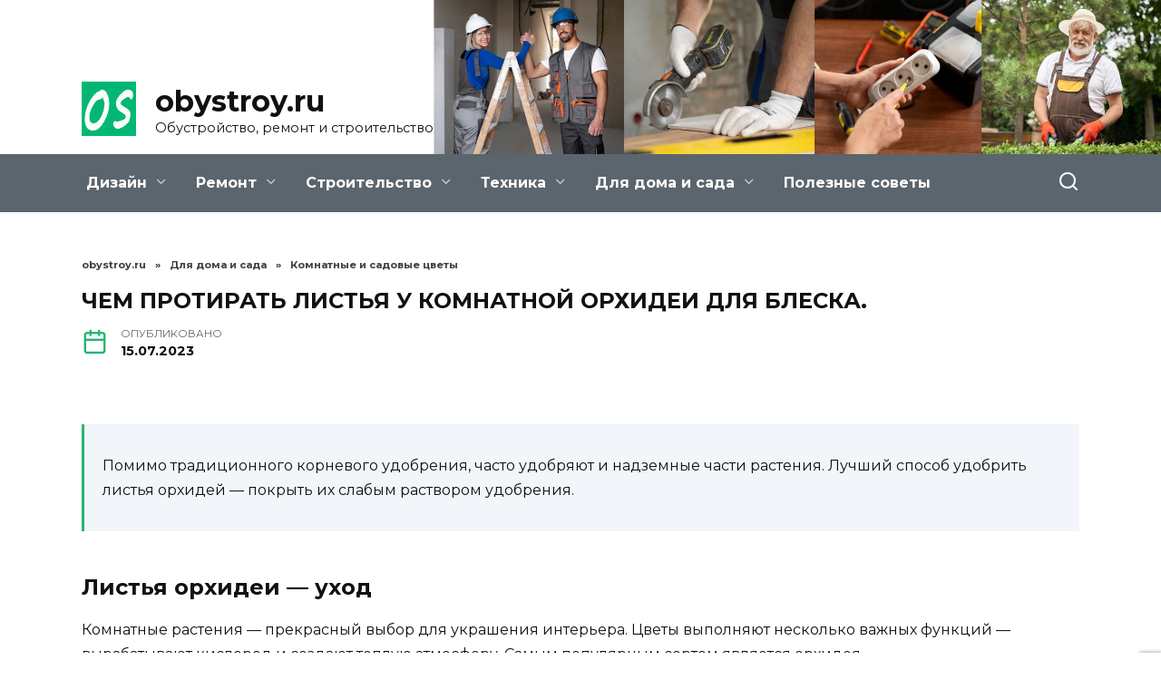

--- FILE ---
content_type: text/html; charset=UTF-8
request_url: https://obystroy.ru/dlya-doma-i-sada/komnatnyye-i-sadovyye-tsvety/chem-protirat-listya-u-komnatnoj-orhidei-dlya-bleska/
body_size: 28344
content:
<!doctype html>
<html lang="ru-RU" prefix="og: https://ogp.me/ns#">
<head>
	<meta charset="UTF-8">
	<meta name="viewport" content="width=device-width, initial-scale=1">

	
<!-- Поисковая оптимизация от Rank Math Pro - https://rankmath.com/ -->
<title>Чем протирать листья орхидеи. Все о листьях орхидеи</title>
<meta name="description" content="Чем протирать листья орхидеи, чтобы они блестели, удаление пыли и налета, улучшение тургора Чем протирать листья орхидеи Рыжие пятна Вода, народные средства или полироль: чек-лист цветоводу Ржавчина"/>
<meta name="robots" content="follow, index, max-snippet:-1, max-video-preview:-1, max-image-preview:large"/>
<link rel="canonical" href="https://obystroy.ru/dlya-doma-i-sada/komnatnyye-i-sadovyye-tsvety/chem-protirat-listya-u-komnatnoj-orhidei-dlya-bleska/" />
<meta property="og:locale" content="ru_RU" />
<meta property="og:type" content="article" />
<meta property="og:title" content="Чем протирать листья орхидеи. Все о листьях орхидеи" />
<meta property="og:description" content="Чем протирать листья орхидеи, чтобы они блестели, удаление пыли и налета, улучшение тургора Чем протирать листья орхидеи Рыжие пятна Вода, народные средства или полироль: чек-лист цветоводу Ржавчина" />
<meta property="og:url" content="https://obystroy.ru/dlya-doma-i-sada/komnatnyye-i-sadovyye-tsvety/chem-protirat-listya-u-komnatnoj-orhidei-dlya-bleska/" />
<meta property="og:site_name" content="obystroy.ru" />
<meta property="article:section" content="Комнатные и садовые цветы" />
<meta property="og:image" content="https://obystroy.ru/wp-content/uploads/2023/07/vse-listyax-orxidei-54371.webp" />
<meta property="og:image:secure_url" content="https://obystroy.ru/wp-content/uploads/2023/07/vse-listyax-orxidei-54371.webp" />
<meta property="og:image:width" content="400" />
<meta property="og:image:height" content="390" />
<meta property="og:image:alt" content="Чем протирать листья орхидеи" />
<meta property="og:image:type" content="image/webp" />
<meta property="article:published_time" content="2023-07-15T13:41:36+03:00" />
<meta name="twitter:card" content="summary_large_image" />
<meta name="twitter:title" content="Чем протирать листья орхидеи. Все о листьях орхидеи" />
<meta name="twitter:description" content="Чем протирать листья орхидеи, чтобы они блестели, удаление пыли и налета, улучшение тургора Чем протирать листья орхидеи Рыжие пятна Вода, народные средства или полироль: чек-лист цветоводу Ржавчина" />
<meta name="twitter:image" content="https://obystroy.ru/wp-content/uploads/2023/07/vse-listyax-orxidei-54371.webp" />
<meta name="twitter:label1" content="Автор" />
<meta name="twitter:data1" content="@Obystroyru" />
<meta name="twitter:label2" content="Время чтения" />
<meta name="twitter:data2" content="9 минут" />
<script type="application/ld+json" class="rank-math-schema-pro">{"@context":"https://schema.org","@graph":[{"@type":["Organization","Person"],"@id":"https://obystroy.ru/#person","name":"obystroy.ru","url":"https://obystroy.ru"},{"@type":"WebSite","@id":"https://obystroy.ru/#website","url":"https://obystroy.ru","name":"obystroy.ru","publisher":{"@id":"https://obystroy.ru/#person"},"inLanguage":"ru-RU"},{"@type":"ImageObject","@id":"https://obystroy.ru/wp-content/uploads/2023/07/vse-listyax-orxidei-54371.webp","url":"https://obystroy.ru/wp-content/uploads/2023/07/vse-listyax-orxidei-54371.webp","width":"400","height":"390","inLanguage":"ru-RU"},{"@type":"WebPage","@id":"https://obystroy.ru/dlya-doma-i-sada/komnatnyye-i-sadovyye-tsvety/chem-protirat-listya-u-komnatnoj-orhidei-dlya-bleska/#webpage","url":"https://obystroy.ru/dlya-doma-i-sada/komnatnyye-i-sadovyye-tsvety/chem-protirat-listya-u-komnatnoj-orhidei-dlya-bleska/","name":"\u0427\u0435\u043c \u043f\u0440\u043e\u0442\u0438\u0440\u0430\u0442\u044c \u043b\u0438\u0441\u0442\u044c\u044f \u043e\u0440\u0445\u0438\u0434\u0435\u0438. \u0412\u0441\u0435 \u043e \u043b\u0438\u0441\u0442\u044c\u044f\u0445 \u043e\u0440\u0445\u0438\u0434\u0435\u0438","datePublished":"2023-07-15T13:41:36+03:00","dateModified":"2023-07-15T13:41:36+03:00","isPartOf":{"@id":"https://obystroy.ru/#website"},"primaryImageOfPage":{"@id":"https://obystroy.ru/wp-content/uploads/2023/07/vse-listyax-orxidei-54371.webp"},"inLanguage":"ru-RU"},{"@type":"Person","@id":"https://obystroy.ru/dlya-doma-i-sada/komnatnyye-i-sadovyye-tsvety/chem-protirat-listya-u-komnatnoj-orhidei-dlya-bleska/#author","name":"@Obystroyru","image":{"@type":"ImageObject","@id":"https://secure.gravatar.com/avatar/ecb33bcd777ec205078b28d7657649d66b7fcbab703c086be5fbd53781a92366?s=96&amp;d=mm&amp;r=g","url":"https://secure.gravatar.com/avatar/ecb33bcd777ec205078b28d7657649d66b7fcbab703c086be5fbd53781a92366?s=96&amp;d=mm&amp;r=g","caption":"@Obystroyru","inLanguage":"ru-RU"},"sameAs":["https://obystroy.ru"]},{"@type":"BlogPosting","headline":"\u0427\u0435\u043c \u043f\u0440\u043e\u0442\u0438\u0440\u0430\u0442\u044c \u043b\u0438\u0441\u0442\u044c\u044f \u043e\u0440\u0445\u0438\u0434\u0435\u0438. \u0412\u0441\u0435 \u043e \u043b\u0438\u0441\u0442\u044c\u044f\u0445 \u043e\u0440\u0445\u0438\u0434\u0435\u0438","keywords":"\u0427\u0435\u043c \u043f\u0440\u043e\u0442\u0438\u0440\u0430\u0442\u044c \u043b\u0438\u0441\u0442\u044c\u044f \u043e\u0440\u0445\u0438\u0434\u0435\u0438","datePublished":"2023-07-15T13:41:36+03:00","dateModified":"2023-07-15T13:41:36+03:00","articleSection":"\u041a\u043e\u043c\u043d\u0430\u0442\u043d\u044b\u0435 \u0438 \u0441\u0430\u0434\u043e\u0432\u044b\u0435 \u0446\u0432\u0435\u0442\u044b","author":{"@id":"https://obystroy.ru/dlya-doma-i-sada/komnatnyye-i-sadovyye-tsvety/chem-protirat-listya-u-komnatnoj-orhidei-dlya-bleska/#author","name":"@Obystroyru"},"publisher":{"@id":"https://obystroy.ru/#person"},"description":"\u0427\u0435\u043c \u043f\u0440\u043e\u0442\u0438\u0440\u0430\u0442\u044c \u043b\u0438\u0441\u0442\u044c\u044f \u043e\u0440\u0445\u0438\u0434\u0435\u0438, \u0447\u0442\u043e\u0431\u044b \u043e\u043d\u0438 \u0431\u043b\u0435\u0441\u0442\u0435\u043b\u0438, \u0443\u0434\u0430\u043b\u0435\u043d\u0438\u0435 \u043f\u044b\u043b\u0438 \u0438 \u043d\u0430\u043b\u0435\u0442\u0430, \u0443\u043b\u0443\u0447\u0448\u0435\u043d\u0438\u0435 \u0442\u0443\u0440\u0433\u043e\u0440\u0430 \u0427\u0435\u043c \u043f\u0440\u043e\u0442\u0438\u0440\u0430\u0442\u044c \u043b\u0438\u0441\u0442\u044c\u044f \u043e\u0440\u0445\u0438\u0434\u0435\u0438 \u0420\u044b\u0436\u0438\u0435 \u043f\u044f\u0442\u043d\u0430 \u0412\u043e\u0434\u0430, \u043d\u0430\u0440\u043e\u0434\u043d\u044b\u0435 \u0441\u0440\u0435\u0434\u0441\u0442\u0432\u0430 \u0438\u043b\u0438 \u043f\u043e\u043b\u0438\u0440\u043e\u043b\u044c: \u0447\u0435\u043a-\u043b\u0438\u0441\u0442 \u0446\u0432\u0435\u0442\u043e\u0432\u043e\u0434\u0443 \u0420\u0436\u0430\u0432\u0447\u0438\u043d\u0430","name":"\u0427\u0435\u043c \u043f\u0440\u043e\u0442\u0438\u0440\u0430\u0442\u044c \u043b\u0438\u0441\u0442\u044c\u044f \u043e\u0440\u0445\u0438\u0434\u0435\u0438. \u0412\u0441\u0435 \u043e \u043b\u0438\u0441\u0442\u044c\u044f\u0445 \u043e\u0440\u0445\u0438\u0434\u0435\u0438","@id":"https://obystroy.ru/dlya-doma-i-sada/komnatnyye-i-sadovyye-tsvety/chem-protirat-listya-u-komnatnoj-orhidei-dlya-bleska/#richSnippet","isPartOf":{"@id":"https://obystroy.ru/dlya-doma-i-sada/komnatnyye-i-sadovyye-tsvety/chem-protirat-listya-u-komnatnoj-orhidei-dlya-bleska/#webpage"},"image":{"@id":"https://obystroy.ru/wp-content/uploads/2023/07/vse-listyax-orxidei-54371.webp"},"inLanguage":"ru-RU","mainEntityOfPage":{"@id":"https://obystroy.ru/dlya-doma-i-sada/komnatnyye-i-sadovyye-tsvety/chem-protirat-listya-u-komnatnoj-orhidei-dlya-bleska/#webpage"}}]}</script>
<!-- /Rank Math WordPress SEO плагин -->

<link rel='dns-prefetch' href='//fonts.googleapis.com' />
<link rel="alternate" type="application/rss+xml" title="obystroy.ru &raquo; Лента комментариев к &laquo;Чем протирать листья у комнатной орхидеи для блеска.&raquo;" href="https://obystroy.ru/dlya-doma-i-sada/komnatnyye-i-sadovyye-tsvety/chem-protirat-listya-u-komnatnoj-orhidei-dlya-bleska/feed/" />
<link rel="alternate" title="oEmbed (JSON)" type="application/json+oembed" href="https://obystroy.ru/wp-json/oembed/1.0/embed?url=https%3A%2F%2Fobystroy.ru%2Fdlya-doma-i-sada%2Fkomnatnyye-i-sadovyye-tsvety%2Fchem-protirat-listya-u-komnatnoj-orhidei-dlya-bleska%2F" />
<link rel="alternate" title="oEmbed (XML)" type="text/xml+oembed" href="https://obystroy.ru/wp-json/oembed/1.0/embed?url=https%3A%2F%2Fobystroy.ru%2Fdlya-doma-i-sada%2Fkomnatnyye-i-sadovyye-tsvety%2Fchem-protirat-listya-u-komnatnoj-orhidei-dlya-bleska%2F&#038;format=xml" />
<style id='wp-img-auto-sizes-contain-inline-css' type='text/css'>
img:is([sizes=auto i],[sizes^="auto," i]){contain-intrinsic-size:3000px 1500px}
/*# sourceURL=wp-img-auto-sizes-contain-inline-css */
</style>
<style id='wp-emoji-styles-inline-css' type='text/css'>

	img.wp-smiley, img.emoji {
		display: inline !important;
		border: none !important;
		box-shadow: none !important;
		height: 1em !important;
		width: 1em !important;
		margin: 0 0.07em !important;
		vertical-align: -0.1em !important;
		background: none !important;
		padding: 0 !important;
	}
/*# sourceURL=wp-emoji-styles-inline-css */
</style>
<style id='wp-block-library-inline-css' type='text/css'>
:root{--wp-block-synced-color:#7a00df;--wp-block-synced-color--rgb:122,0,223;--wp-bound-block-color:var(--wp-block-synced-color);--wp-editor-canvas-background:#ddd;--wp-admin-theme-color:#007cba;--wp-admin-theme-color--rgb:0,124,186;--wp-admin-theme-color-darker-10:#006ba1;--wp-admin-theme-color-darker-10--rgb:0,107,160.5;--wp-admin-theme-color-darker-20:#005a87;--wp-admin-theme-color-darker-20--rgb:0,90,135;--wp-admin-border-width-focus:2px}@media (min-resolution:192dpi){:root{--wp-admin-border-width-focus:1.5px}}.wp-element-button{cursor:pointer}:root .has-very-light-gray-background-color{background-color:#eee}:root .has-very-dark-gray-background-color{background-color:#313131}:root .has-very-light-gray-color{color:#eee}:root .has-very-dark-gray-color{color:#313131}:root .has-vivid-green-cyan-to-vivid-cyan-blue-gradient-background{background:linear-gradient(135deg,#00d084,#0693e3)}:root .has-purple-crush-gradient-background{background:linear-gradient(135deg,#34e2e4,#4721fb 50%,#ab1dfe)}:root .has-hazy-dawn-gradient-background{background:linear-gradient(135deg,#faaca8,#dad0ec)}:root .has-subdued-olive-gradient-background{background:linear-gradient(135deg,#fafae1,#67a671)}:root .has-atomic-cream-gradient-background{background:linear-gradient(135deg,#fdd79a,#004a59)}:root .has-nightshade-gradient-background{background:linear-gradient(135deg,#330968,#31cdcf)}:root .has-midnight-gradient-background{background:linear-gradient(135deg,#020381,#2874fc)}:root{--wp--preset--font-size--normal:16px;--wp--preset--font-size--huge:42px}.has-regular-font-size{font-size:1em}.has-larger-font-size{font-size:2.625em}.has-normal-font-size{font-size:var(--wp--preset--font-size--normal)}.has-huge-font-size{font-size:var(--wp--preset--font-size--huge)}.has-text-align-center{text-align:center}.has-text-align-left{text-align:left}.has-text-align-right{text-align:right}.has-fit-text{white-space:nowrap!important}#end-resizable-editor-section{display:none}.aligncenter{clear:both}.items-justified-left{justify-content:flex-start}.items-justified-center{justify-content:center}.items-justified-right{justify-content:flex-end}.items-justified-space-between{justify-content:space-between}.screen-reader-text{border:0;clip-path:inset(50%);height:1px;margin:-1px;overflow:hidden;padding:0;position:absolute;width:1px;word-wrap:normal!important}.screen-reader-text:focus{background-color:#ddd;clip-path:none;color:#444;display:block;font-size:1em;height:auto;left:5px;line-height:normal;padding:15px 23px 14px;text-decoration:none;top:5px;width:auto;z-index:100000}html :where(.has-border-color){border-style:solid}html :where([style*=border-top-color]){border-top-style:solid}html :where([style*=border-right-color]){border-right-style:solid}html :where([style*=border-bottom-color]){border-bottom-style:solid}html :where([style*=border-left-color]){border-left-style:solid}html :where([style*=border-width]){border-style:solid}html :where([style*=border-top-width]){border-top-style:solid}html :where([style*=border-right-width]){border-right-style:solid}html :where([style*=border-bottom-width]){border-bottom-style:solid}html :where([style*=border-left-width]){border-left-style:solid}html :where(img[class*=wp-image-]){height:auto;max-width:100%}:where(figure){margin:0 0 1em}html :where(.is-position-sticky){--wp-admin--admin-bar--position-offset:var(--wp-admin--admin-bar--height,0px)}@media screen and (max-width:600px){html :where(.is-position-sticky){--wp-admin--admin-bar--position-offset:0px}}

/*# sourceURL=wp-block-library-inline-css */
</style><style id='wp-block-paragraph-inline-css' type='text/css'>
.is-small-text{font-size:.875em}.is-regular-text{font-size:1em}.is-large-text{font-size:2.25em}.is-larger-text{font-size:3em}.has-drop-cap:not(:focus):first-letter{float:left;font-size:8.4em;font-style:normal;font-weight:100;line-height:.68;margin:.05em .1em 0 0;text-transform:uppercase}body.rtl .has-drop-cap:not(:focus):first-letter{float:none;margin-left:.1em}p.has-drop-cap.has-background{overflow:hidden}:root :where(p.has-background){padding:1.25em 2.375em}:where(p.has-text-color:not(.has-link-color)) a{color:inherit}p.has-text-align-left[style*="writing-mode:vertical-lr"],p.has-text-align-right[style*="writing-mode:vertical-rl"]{rotate:180deg}
/*# sourceURL=https://obystroy.ru/wp-includes/blocks/paragraph/style.min.css */
</style>
<style id='global-styles-inline-css' type='text/css'>
:root{--wp--preset--aspect-ratio--square: 1;--wp--preset--aspect-ratio--4-3: 4/3;--wp--preset--aspect-ratio--3-4: 3/4;--wp--preset--aspect-ratio--3-2: 3/2;--wp--preset--aspect-ratio--2-3: 2/3;--wp--preset--aspect-ratio--16-9: 16/9;--wp--preset--aspect-ratio--9-16: 9/16;--wp--preset--color--black: #000000;--wp--preset--color--cyan-bluish-gray: #abb8c3;--wp--preset--color--white: #ffffff;--wp--preset--color--pale-pink: #f78da7;--wp--preset--color--vivid-red: #cf2e2e;--wp--preset--color--luminous-vivid-orange: #ff6900;--wp--preset--color--luminous-vivid-amber: #fcb900;--wp--preset--color--light-green-cyan: #7bdcb5;--wp--preset--color--vivid-green-cyan: #00d084;--wp--preset--color--pale-cyan-blue: #8ed1fc;--wp--preset--color--vivid-cyan-blue: #0693e3;--wp--preset--color--vivid-purple: #9b51e0;--wp--preset--gradient--vivid-cyan-blue-to-vivid-purple: linear-gradient(135deg,rgb(6,147,227) 0%,rgb(155,81,224) 100%);--wp--preset--gradient--light-green-cyan-to-vivid-green-cyan: linear-gradient(135deg,rgb(122,220,180) 0%,rgb(0,208,130) 100%);--wp--preset--gradient--luminous-vivid-amber-to-luminous-vivid-orange: linear-gradient(135deg,rgb(252,185,0) 0%,rgb(255,105,0) 100%);--wp--preset--gradient--luminous-vivid-orange-to-vivid-red: linear-gradient(135deg,rgb(255,105,0) 0%,rgb(207,46,46) 100%);--wp--preset--gradient--very-light-gray-to-cyan-bluish-gray: linear-gradient(135deg,rgb(238,238,238) 0%,rgb(169,184,195) 100%);--wp--preset--gradient--cool-to-warm-spectrum: linear-gradient(135deg,rgb(74,234,220) 0%,rgb(151,120,209) 20%,rgb(207,42,186) 40%,rgb(238,44,130) 60%,rgb(251,105,98) 80%,rgb(254,248,76) 100%);--wp--preset--gradient--blush-light-purple: linear-gradient(135deg,rgb(255,206,236) 0%,rgb(152,150,240) 100%);--wp--preset--gradient--blush-bordeaux: linear-gradient(135deg,rgb(254,205,165) 0%,rgb(254,45,45) 50%,rgb(107,0,62) 100%);--wp--preset--gradient--luminous-dusk: linear-gradient(135deg,rgb(255,203,112) 0%,rgb(199,81,192) 50%,rgb(65,88,208) 100%);--wp--preset--gradient--pale-ocean: linear-gradient(135deg,rgb(255,245,203) 0%,rgb(182,227,212) 50%,rgb(51,167,181) 100%);--wp--preset--gradient--electric-grass: linear-gradient(135deg,rgb(202,248,128) 0%,rgb(113,206,126) 100%);--wp--preset--gradient--midnight: linear-gradient(135deg,rgb(2,3,129) 0%,rgb(40,116,252) 100%);--wp--preset--font-size--small: 19.5px;--wp--preset--font-size--medium: 20px;--wp--preset--font-size--large: 36.5px;--wp--preset--font-size--x-large: 42px;--wp--preset--font-size--normal: 22px;--wp--preset--font-size--huge: 49.5px;--wp--preset--spacing--20: 0.44rem;--wp--preset--spacing--30: 0.67rem;--wp--preset--spacing--40: 1rem;--wp--preset--spacing--50: 1.5rem;--wp--preset--spacing--60: 2.25rem;--wp--preset--spacing--70: 3.38rem;--wp--preset--spacing--80: 5.06rem;--wp--preset--shadow--natural: 6px 6px 9px rgba(0, 0, 0, 0.2);--wp--preset--shadow--deep: 12px 12px 50px rgba(0, 0, 0, 0.4);--wp--preset--shadow--sharp: 6px 6px 0px rgba(0, 0, 0, 0.2);--wp--preset--shadow--outlined: 6px 6px 0px -3px rgb(255, 255, 255), 6px 6px rgb(0, 0, 0);--wp--preset--shadow--crisp: 6px 6px 0px rgb(0, 0, 0);}:where(.is-layout-flex){gap: 0.5em;}:where(.is-layout-grid){gap: 0.5em;}body .is-layout-flex{display: flex;}.is-layout-flex{flex-wrap: wrap;align-items: center;}.is-layout-flex > :is(*, div){margin: 0;}body .is-layout-grid{display: grid;}.is-layout-grid > :is(*, div){margin: 0;}:where(.wp-block-columns.is-layout-flex){gap: 2em;}:where(.wp-block-columns.is-layout-grid){gap: 2em;}:where(.wp-block-post-template.is-layout-flex){gap: 1.25em;}:where(.wp-block-post-template.is-layout-grid){gap: 1.25em;}.has-black-color{color: var(--wp--preset--color--black) !important;}.has-cyan-bluish-gray-color{color: var(--wp--preset--color--cyan-bluish-gray) !important;}.has-white-color{color: var(--wp--preset--color--white) !important;}.has-pale-pink-color{color: var(--wp--preset--color--pale-pink) !important;}.has-vivid-red-color{color: var(--wp--preset--color--vivid-red) !important;}.has-luminous-vivid-orange-color{color: var(--wp--preset--color--luminous-vivid-orange) !important;}.has-luminous-vivid-amber-color{color: var(--wp--preset--color--luminous-vivid-amber) !important;}.has-light-green-cyan-color{color: var(--wp--preset--color--light-green-cyan) !important;}.has-vivid-green-cyan-color{color: var(--wp--preset--color--vivid-green-cyan) !important;}.has-pale-cyan-blue-color{color: var(--wp--preset--color--pale-cyan-blue) !important;}.has-vivid-cyan-blue-color{color: var(--wp--preset--color--vivid-cyan-blue) !important;}.has-vivid-purple-color{color: var(--wp--preset--color--vivid-purple) !important;}.has-black-background-color{background-color: var(--wp--preset--color--black) !important;}.has-cyan-bluish-gray-background-color{background-color: var(--wp--preset--color--cyan-bluish-gray) !important;}.has-white-background-color{background-color: var(--wp--preset--color--white) !important;}.has-pale-pink-background-color{background-color: var(--wp--preset--color--pale-pink) !important;}.has-vivid-red-background-color{background-color: var(--wp--preset--color--vivid-red) !important;}.has-luminous-vivid-orange-background-color{background-color: var(--wp--preset--color--luminous-vivid-orange) !important;}.has-luminous-vivid-amber-background-color{background-color: var(--wp--preset--color--luminous-vivid-amber) !important;}.has-light-green-cyan-background-color{background-color: var(--wp--preset--color--light-green-cyan) !important;}.has-vivid-green-cyan-background-color{background-color: var(--wp--preset--color--vivid-green-cyan) !important;}.has-pale-cyan-blue-background-color{background-color: var(--wp--preset--color--pale-cyan-blue) !important;}.has-vivid-cyan-blue-background-color{background-color: var(--wp--preset--color--vivid-cyan-blue) !important;}.has-vivid-purple-background-color{background-color: var(--wp--preset--color--vivid-purple) !important;}.has-black-border-color{border-color: var(--wp--preset--color--black) !important;}.has-cyan-bluish-gray-border-color{border-color: var(--wp--preset--color--cyan-bluish-gray) !important;}.has-white-border-color{border-color: var(--wp--preset--color--white) !important;}.has-pale-pink-border-color{border-color: var(--wp--preset--color--pale-pink) !important;}.has-vivid-red-border-color{border-color: var(--wp--preset--color--vivid-red) !important;}.has-luminous-vivid-orange-border-color{border-color: var(--wp--preset--color--luminous-vivid-orange) !important;}.has-luminous-vivid-amber-border-color{border-color: var(--wp--preset--color--luminous-vivid-amber) !important;}.has-light-green-cyan-border-color{border-color: var(--wp--preset--color--light-green-cyan) !important;}.has-vivid-green-cyan-border-color{border-color: var(--wp--preset--color--vivid-green-cyan) !important;}.has-pale-cyan-blue-border-color{border-color: var(--wp--preset--color--pale-cyan-blue) !important;}.has-vivid-cyan-blue-border-color{border-color: var(--wp--preset--color--vivid-cyan-blue) !important;}.has-vivid-purple-border-color{border-color: var(--wp--preset--color--vivid-purple) !important;}.has-vivid-cyan-blue-to-vivid-purple-gradient-background{background: var(--wp--preset--gradient--vivid-cyan-blue-to-vivid-purple) !important;}.has-light-green-cyan-to-vivid-green-cyan-gradient-background{background: var(--wp--preset--gradient--light-green-cyan-to-vivid-green-cyan) !important;}.has-luminous-vivid-amber-to-luminous-vivid-orange-gradient-background{background: var(--wp--preset--gradient--luminous-vivid-amber-to-luminous-vivid-orange) !important;}.has-luminous-vivid-orange-to-vivid-red-gradient-background{background: var(--wp--preset--gradient--luminous-vivid-orange-to-vivid-red) !important;}.has-very-light-gray-to-cyan-bluish-gray-gradient-background{background: var(--wp--preset--gradient--very-light-gray-to-cyan-bluish-gray) !important;}.has-cool-to-warm-spectrum-gradient-background{background: var(--wp--preset--gradient--cool-to-warm-spectrum) !important;}.has-blush-light-purple-gradient-background{background: var(--wp--preset--gradient--blush-light-purple) !important;}.has-blush-bordeaux-gradient-background{background: var(--wp--preset--gradient--blush-bordeaux) !important;}.has-luminous-dusk-gradient-background{background: var(--wp--preset--gradient--luminous-dusk) !important;}.has-pale-ocean-gradient-background{background: var(--wp--preset--gradient--pale-ocean) !important;}.has-electric-grass-gradient-background{background: var(--wp--preset--gradient--electric-grass) !important;}.has-midnight-gradient-background{background: var(--wp--preset--gradient--midnight) !important;}.has-small-font-size{font-size: var(--wp--preset--font-size--small) !important;}.has-medium-font-size{font-size: var(--wp--preset--font-size--medium) !important;}.has-large-font-size{font-size: var(--wp--preset--font-size--large) !important;}.has-x-large-font-size{font-size: var(--wp--preset--font-size--x-large) !important;}
/*# sourceURL=global-styles-inline-css */
</style>

<style id='classic-theme-styles-inline-css' type='text/css'>
/*! This file is auto-generated */
.wp-block-button__link{color:#fff;background-color:#32373c;border-radius:9999px;box-shadow:none;text-decoration:none;padding:calc(.667em + 2px) calc(1.333em + 2px);font-size:1.125em}.wp-block-file__button{background:#32373c;color:#fff;text-decoration:none}
/*# sourceURL=/wp-includes/css/classic-themes.min.css */
</style>
<link rel='stylesheet' id='google-fonts-css' href='https://fonts.googleapis.com/css?family=Montserrat%3A400%2C400i%2C700&#038;subset=cyrillic&#038;display=swap&#038;ver=6.9'  media='all' />
<link rel='stylesheet' id='reboot-style-css' href='https://obystroy.ru/wp-content/themes/reboot/assets/css/style.min.css?ver=1.4.7'  media='all' />
<link rel='stylesheet' id='reboot-style-child-css' href='https://obystroy.ru/wp-content/themes/obystroy/style.css?ver=6.9'  media='all' />
<link rel='stylesheet' id='custom-popupads-css-css' href='https://obystroy.ru/wp-content/themes/obystroy/assets/custom_popupads.css?ver=2.2'  media='all' />
<script type="text/javascript" src="https://obystroy.ru/wp-includes/js/jquery/jquery.min.js?ver=3.7.1" id="jquery-core-js"></script>
<script type="text/javascript" src="https://obystroy.ru/wp-includes/js/jquery/jquery-migrate.min.js?ver=3.4.1" id="jquery-migrate-js"></script>
<script type="text/javascript" src="https://obystroy.ru/wp-content/themes/obystroy/assets/custom_popupads.js?ver=2.3" id="custom-popupads-js-js"></script>
<link rel="https://api.w.org/" href="https://obystroy.ru/wp-json/" /><link rel="alternate" title="JSON" type="application/json" href="https://obystroy.ru/wp-json/wp/v2/posts/254" /><link rel="EditURI" type="application/rsd+xml" title="RSD" href="https://obystroy.ru/xmlrpc.php?rsd" />
<meta name="generator" content="WordPress 6.9" />
<link rel='shortlink' href='https://obystroy.ru/?p=254' />
<link rel="preload" href="https://obystroy.ru/wp-content/themes/reboot/assets/fonts/wpshop-core.ttf" as="font" crossorigin><link rel="preload" href="https://obystroy.ru/wp-content/uploads/2023/07/vse-listyax-orxidei-54371.webp" as="image" crossorigin>
    <style>.scrolltop{background-color:#f2f2f2}.scrolltop:before{color:#25b675}::selection, .card-slider__category, .card-slider-container .swiper-pagination-bullet-active, .post-card--grid .post-card__thumbnail:before, .post-card:not(.post-card--small) .post-card__thumbnail a:before, .post-card:not(.post-card--small) .post-card__category,  .post-box--high .post-box__category span, .post-box--wide .post-box__category span, .page-separator, .pagination .nav-links .page-numbers:not(.dots):not(.current):before, .btn, .btn-primary:hover, .btn-primary:not(:disabled):not(.disabled).active, .btn-primary:not(:disabled):not(.disabled):active, .show>.btn-primary.dropdown-toggle, .comment-respond .form-submit input, .page-links__item{background-color:#25b675}.entry-image--big .entry-image__body .post-card__category a, .home-text ul:not([class])>li:before, .page-content ul:not([class])>li:before, .taxonomy-description ul:not([class])>li:before, .widget-area .widget_categories ul.menu li a:before, .widget-area .widget_categories ul.menu li span:before, .widget-area .widget_categories>ul li a:before, .widget-area .widget_categories>ul li span:before, .widget-area .widget_nav_menu ul.menu li a:before, .widget-area .widget_nav_menu ul.menu li span:before, .widget-area .widget_nav_menu>ul li a:before, .widget-area .widget_nav_menu>ul li span:before, .page-links .page-numbers:not(.dots):not(.current):before, .page-links .post-page-numbers:not(.dots):not(.current):before, .pagination .nav-links .page-numbers:not(.dots):not(.current):before, .pagination .nav-links .post-page-numbers:not(.dots):not(.current):before, .entry-image--full .entry-image__body .post-card__category a, .entry-image--fullscreen .entry-image__body .post-card__category a, .entry-image--wide .entry-image__body .post-card__category a{background-color:#25b675}.comment-respond input:focus, select:focus, textarea:focus, .post-card--grid.post-card--thumbnail-no, .post-card--standard:after, .post-card--related.post-card--thumbnail-no:hover, .spoiler-box, .btn-primary, .btn-primary:hover, .btn-primary:not(:disabled):not(.disabled).active, .btn-primary:not(:disabled):not(.disabled):active, .show>.btn-primary.dropdown-toggle, .inp:focus, .entry-tag:focus, .entry-tag:hover, .search-screen .search-form .search-field:focus, .entry-content ul:not([class])>li:before, .text-content ul:not([class])>li:before, .page-content ul:not([class])>li:before, .taxonomy-description ul:not([class])>li:before, .entry-content blockquote,
        .input:focus, input[type=color]:focus, input[type=date]:focus, input[type=datetime-local]:focus, input[type=datetime]:focus, input[type=email]:focus, input[type=month]:focus, input[type=number]:focus, input[type=password]:focus, input[type=range]:focus, input[type=search]:focus, input[type=tel]:focus, input[type=text]:focus, input[type=time]:focus, input[type=url]:focus, input[type=week]:focus, select:focus, textarea:focus{border-color:#25b675 !important}.post-card--small .post-card__category, .post-card__author:before, .post-card__comments:before, .post-card__date:before, .post-card__like:before, .post-card__views:before, .entry-author:before, .entry-date:before, .entry-time:before, .entry-views:before, .entry-content ol:not([class])>li:before, .text-content ol:not([class])>li:before, .entry-content blockquote:before, .spoiler-box__title:after, .search-icon:hover:before, .search-form .search-submit:hover:before, .star-rating-item.hover,
        .comment-list .bypostauthor>.comment-body .comment-author:after,
        .breadcrumb a, .breadcrumb span,
        .search-screen .search-form .search-submit:before, 
        .star-rating--score-1:not(.hover) .star-rating-item:nth-child(1),
        .star-rating--score-2:not(.hover) .star-rating-item:nth-child(1), .star-rating--score-2:not(.hover) .star-rating-item:nth-child(2),
        .star-rating--score-3:not(.hover) .star-rating-item:nth-child(1), .star-rating--score-3:not(.hover) .star-rating-item:nth-child(2), .star-rating--score-3:not(.hover) .star-rating-item:nth-child(3),
        .star-rating--score-4:not(.hover) .star-rating-item:nth-child(1), .star-rating--score-4:not(.hover) .star-rating-item:nth-child(2), .star-rating--score-4:not(.hover) .star-rating-item:nth-child(3), .star-rating--score-4:not(.hover) .star-rating-item:nth-child(4),
        .star-rating--score-5:not(.hover) .star-rating-item:nth-child(1), .star-rating--score-5:not(.hover) .star-rating-item:nth-child(2), .star-rating--score-5:not(.hover) .star-rating-item:nth-child(3), .star-rating--score-5:not(.hover) .star-rating-item:nth-child(4), .star-rating--score-5:not(.hover) .star-rating-item:nth-child(5){color:#25b675}a:hover, a:focus, a:active, .spanlink:hover, .entry-content a:not(.wp-block-button__link):hover, .entry-content a:not(.wp-block-button__link):focus, .entry-content a:not(.wp-block-button__link):active, .top-menu ul li>span:hover, .main-navigation ul li a:hover, .main-navigation ul li span:hover, .footer-navigation ul li a:hover, .footer-navigation ul li span:hover, .comment-reply-link:hover, .pseudo-link:hover, .child-categories ul li a:hover{color:#25b675}.top-menu>ul>li>a:before, .top-menu>ul>li>span:before{background:#25b675}.child-categories ul li a:hover, .post-box--no-thumb a:hover{border-color:#25b675}.post-box--card:hover{box-shadow: inset 0 0 0 1px #25b675}.post-box--card:hover{-webkit-box-shadow: inset 0 0 0 1px #25b675}.site-header, .site-header a, .site-header .pseudo-link{color:#25b675}.humburger span, .top-menu>ul>li>a:before, .top-menu>ul>li>span:before{background:#25b675}@media (min-width: 768px){.site-header{background-image: url("https://obystroy.ru/wp-content/uploads/2024/10/header1.jpg")}}.main-navigation, .footer-navigation, .footer-navigation .removed-link, .main-navigation .removed-link, .main-navigation ul li>a, .footer-navigation ul li>a{color:#ffffff}.main-navigation, .main-navigation ul li .sub-menu li, .main-navigation ul li.menu-item-has-children:before, .footer-navigation, .footer-navigation ul li .sub-menu li, .footer-navigation ul li.menu-item-has-children:before{background-color:#5b656d}.site-footer{background-color:#5b656d}</style>
		<style type="text/css" id="wp-custom-css">
			img {
    max-width: 100%;
    height: auto;
    vertical-align: bottom;
    width: auto;
}
.site-header {
    position: relative;
    -webkit-box-shadow: none;
    box-shadow: none;
    padding-top: 90px;
    padding-bottom: 20px;
    background-color: #fff;
    margin-bottom: 30px;
}
.main-navigation .main-navigation-inner {
    display: flex;
    justify-content: space-between;
    align-items: center;
}
.site-title a {
    color: #111;
}
.breadcrumb a, .breadcrumb span {
	color: #111111;
	text-transform: none;
}
.post-card__title a, .card-slider__title {
    text-transform: uppercase;
}
.entry-title {
    text-transform: uppercase;
    font-size: 1.5em;
}
footer .post-card--small .post-card__title {
    font-size: 0.8em;
    font-weight: normal;
}
.section-posts__categories-title {
    display: none;
}
.entry-content iframe {
    width: 100%;
    max-width: 600px;
	height: 340px;
}
@media (min-width: 1200px){
	.post-card--vertical .post-card__title {
		font-size: 0.9em;
	}
}
@media (min-width: 992px) {
	.section-block__header {
		flex-wrap: wrap;
		flex-direction: column;
	}
	.card-slider__title {
        font-size: 1.3em;
    }
}
@media (min-width: 768px) {
	.h2, .related-posts__header, .section-block__title, h2 {
		font-size: 1.5em;
	}
	.card-slider__title {
		font-size: 1.5em;
	}
	.post-card--grid .post-card__title {
		font-size: 0.9em;
	}
	body.sidebar-none .post-card--grid:nth-child(6n) .post-card__title, body.sidebar-none .post-card--grid:nth-child(6n+1) .post-card__title {
		font-size: 1.0em;
	}	
	.site-header {
        background-repeat: no-repeat;
        background-position: center right;
        background-size: contain;
    }
	.card-slider__title {
        font-size: 1.3em;
        line-height: 1.3;
    }
}
@media (min-width: 576px) {
    .card-slider__title {
        font-size: 1.3em;
    }
}
@media (max-width: 430px) {
	.entry-content iframe {
		height: 220px;
	}
}
		</style>
		    <meta name="yandex-verification" content="c8a5a2a4a6c583da" />
<meta name="google-site-verification" content="ofJxkjxpU56yAbgLdn6q6P5BLgmk7_IIji5SCjmVSB4" /></head>

<body class="wp-singular post-template-default single single-post postid-254 single-format-standard wp-embed-responsive wp-theme-reboot wp-child-theme-obystroy sidebar-none">



<div id="page" class="site">
    <a class="skip-link screen-reader-text" href="#content">Перейти к содержанию</a>

    <div class="search-screen-overlay js-search-screen-overlay"></div>
    <div class="search-screen js-search-screen">
        
<form role="search" method="get" class="search-form" action="https://obystroy.ru/">
    <label>
        <span class="screen-reader-text">Search for:</span>
        <input type="search" class="search-field" placeholder="Поиск…" value="" name="s">
    </label>
    <button type="submit" class="search-submit"></button>
</form>    </div>

    

<header id="masthead" class="site-header full" itemscope itemtype="http://schema.org/WPHeader">
    <div class="site-header-inner fixed">

        <div class="humburger js-humburger"><span></span><span></span><span></span></div>

        
<div class="site-branding">

    <div class="site-logotype"><a href="https://obystroy.ru/"><img src="https://obystroy.ru/wp-content/uploads/2024/10/logo.jpg" width="60" height="60" alt="obystroy.ru"></a></div><div class="site-branding__body"><div class="site-title"><a href="https://obystroy.ru/">obystroy.ru</a></div><p class="site-description">Обустройство, ремонт и строительство</p></div></div><!-- .site-branding -->                
            
    </div>
</header><!-- #masthead -->


    
    
    <nav id="site-navigation" class="main-navigation full" itemscope itemtype="http://schema.org/SiteNavigationElement">
        <div class="main-navigation-inner fixed">
            <div class="menu-katalog-container"><ul id="header_menu" class="menu"><li id="menu-item-966" class="menu-item menu-item-type-taxonomy menu-item-object-category menu-item-has-children menu-item-966"><a href="https://obystroy.ru/dizajn/">Дизайн</a>
<ul class="sub-menu">
	<li id="menu-item-967" class="menu-item menu-item-type-taxonomy menu-item-object-category menu-item-967"><a href="https://obystroy.ru/dizajn/aksessuary-i-dekor/">Аксессуары и декор</a></li>
	<li id="menu-item-968" class="menu-item menu-item-type-taxonomy menu-item-object-category menu-item-968"><a href="https://obystroy.ru/dizajn/dizayn-i-planirovka/">Дизайн и планировка</a></li>
	<li id="menu-item-969" class="menu-item menu-item-type-taxonomy menu-item-object-category menu-item-969"><a href="https://obystroy.ru/dizajn/landshaftnyy-dizayn/">Ландшафтный дизайн</a></li>
	<li id="menu-item-970" class="menu-item menu-item-type-taxonomy menu-item-object-category menu-item-970"><a href="https://obystroy.ru/dizajn/mebel/">Мебель</a></li>
</ul>
</li>
<li id="menu-item-982" class="menu-item menu-item-type-taxonomy menu-item-object-category menu-item-has-children menu-item-982"><a href="https://obystroy.ru/remont/">Ремонт</a>
<ul class="sub-menu">
	<li id="menu-item-983" class="menu-item menu-item-type-taxonomy menu-item-object-category menu-item-983"><a href="https://obystroy.ru/remont/balkon-i-lodzhiya/">Балкон и лоджия</a></li>
	<li id="menu-item-984" class="menu-item menu-item-type-taxonomy menu-item-object-category menu-item-984"><a href="https://obystroy.ru/remont/vanna/">Ванная комната</a></li>
	<li id="menu-item-985" class="menu-item menu-item-type-taxonomy menu-item-object-category menu-item-985"><a href="https://obystroy.ru/remont/dveri-i-arki/">Двери и арки</a></li>
	<li id="menu-item-986" class="menu-item menu-item-type-taxonomy menu-item-object-category menu-item-986"><a href="https://obystroy.ru/remont/izmeritelnyye-pribory/">Измерительные приборы</a></li>
	<li id="menu-item-987" class="menu-item menu-item-type-taxonomy menu-item-object-category menu-item-987"><a href="https://obystroy.ru/remont/oboi/">Обои</a></li>
	<li id="menu-item-988" class="menu-item menu-item-type-taxonomy menu-item-object-category menu-item-988"><a href="https://obystroy.ru/remont/okna/">Окна</a></li>
	<li id="menu-item-989" class="menu-item menu-item-type-taxonomy menu-item-object-category menu-item-989"><a href="https://obystroy.ru/remont/osveshcheniye/">Освещение</a></li>
	<li id="menu-item-990" class="menu-item menu-item-type-taxonomy menu-item-object-category menu-item-990"><a href="https://obystroy.ru/remont/otdelochnyye-materialy/">Отделочные материалы</a></li>
	<li id="menu-item-991" class="menu-item menu-item-type-taxonomy menu-item-object-category menu-item-991"><a href="https://obystroy.ru/remont/pol/">Пол</a></li>
	<li id="menu-item-992" class="menu-item menu-item-type-taxonomy menu-item-object-category menu-item-992"><a href="https://obystroy.ru/remont/potolki/">Потолки</a></li>
	<li id="menu-item-993" class="menu-item menu-item-type-taxonomy menu-item-object-category menu-item-993"><a href="https://obystroy.ru/remont/santekhnika/">Сантехника</a></li>
	<li id="menu-item-994" class="menu-item menu-item-type-taxonomy menu-item-object-category menu-item-994"><a href="https://obystroy.ru/remont/steny/">Стены</a></li>
</ul>
</li>
<li id="menu-item-995" class="menu-item menu-item-type-taxonomy menu-item-object-category menu-item-has-children menu-item-995"><a href="https://obystroy.ru/stroitelstvo/">Строительство</a>
<ul class="sub-menu">
	<li id="menu-item-997" class="menu-item menu-item-type-taxonomy menu-item-object-category menu-item-997"><a href="https://obystroy.ru/stroitelstvo/vneshnyaya-otdelka/">Внешняя отделка</a></li>
	<li id="menu-item-998" class="menu-item menu-item-type-taxonomy menu-item-object-category menu-item-998"><a href="https://obystroy.ru/stroitelstvo/vnutrennyaya-otdelka/">Внутренняя отделка</a></li>
	<li id="menu-item-1000" class="menu-item menu-item-type-taxonomy menu-item-object-category menu-item-has-children menu-item-1000"><a href="https://obystroy.ru/stroitelstvo/inzhenernyye-kommunikatsii/">Инженерные коммуникации</a>
	<ul class="sub-menu">
		<li id="menu-item-1001" class="menu-item menu-item-type-taxonomy menu-item-object-category menu-item-1001"><a href="https://obystroy.ru/stroitelstvo/inzhenernyye-kommunikatsii/ventilyatsiya/">Вентиляция</a></li>
		<li id="menu-item-1002" class="menu-item menu-item-type-taxonomy menu-item-object-category menu-item-1002"><a href="https://obystroy.ru/stroitelstvo/inzhenernyye-kommunikatsii/vodosnabzheniye/">Водоснабжение</a></li>
		<li id="menu-item-1003" class="menu-item menu-item-type-taxonomy menu-item-object-category menu-item-1003"><a href="https://obystroy.ru/stroitelstvo/inzhenernyye-kommunikatsii/gazifikatsiya/">Газификация</a></li>
		<li id="menu-item-1004" class="menu-item menu-item-type-taxonomy menu-item-object-category menu-item-1004"><a href="https://obystroy.ru/stroitelstvo/inzhenernyye-kommunikatsii/kanalizatsiya/">Канализация</a></li>
		<li id="menu-item-1005" class="menu-item menu-item-type-taxonomy menu-item-object-category menu-item-1005"><a href="https://obystroy.ru/stroitelstvo/inzhenernyye-kommunikatsii/otopleniye/">Отопление</a></li>
		<li id="menu-item-1023" class="menu-item menu-item-type-taxonomy menu-item-object-category menu-item-1023"><a href="https://obystroy.ru/stroitelstvo/inzhenernyye-kommunikatsii/elektrika/">Электрика</a></li>
	</ul>
</li>
	<li id="menu-item-1006" class="menu-item menu-item-type-taxonomy menu-item-object-category menu-item-1006"><a href="https://obystroy.ru/stroitelstvo/instrumenty-i-oborudovaniye/">Инструменты и оборудование</a></li>
	<li id="menu-item-1007" class="menu-item menu-item-type-taxonomy menu-item-object-category menu-item-1007"><a href="https://obystroy.ru/stroitelstvo/krysha-i-krovlya/">Крыша и кровля</a></li>
	<li id="menu-item-1008" class="menu-item menu-item-type-taxonomy menu-item-object-category menu-item-1008"><a href="https://obystroy.ru/stroitelstvo/lestnitsy/">Лестницы</a></li>
	<li id="menu-item-1010" class="menu-item menu-item-type-taxonomy menu-item-object-category menu-item-1010"><a href="https://obystroy.ru/stroitelstvo/sanuzel/">Санузел</a></li>
	<li id="menu-item-1011" class="menu-item menu-item-type-taxonomy menu-item-object-category menu-item-1011"><a href="https://obystroy.ru/stroitelstvo/stroitelnyye-materialy-i-tekhnologii/">Строительные материалы и технологии</a></li>
	<li id="menu-item-1012" class="menu-item menu-item-type-taxonomy menu-item-object-category menu-item-1012"><a href="https://obystroy.ru/stroitelstvo/stroitelstvo-doma/">Строительство дома</a></li>
	<li id="menu-item-1022" class="menu-item menu-item-type-taxonomy menu-item-object-category menu-item-1022"><a href="https://obystroy.ru/stroitelstvo/fundament/">Фундамент</a></li>
	<li id="menu-item-1020" class="menu-item menu-item-type-taxonomy menu-item-object-category menu-item-1020"><a href="https://obystroy.ru/dlya-doma-i-sada/khozyaystvennyye-postroyki/">Хозяйственные постройки</a></li>
</ul>
</li>
<li id="menu-item-1015" class="menu-item menu-item-type-taxonomy menu-item-object-category menu-item-has-children menu-item-1015"><a href="https://obystroy.ru/tekhnika/">Техника</a>
<ul class="sub-menu">
	<li id="menu-item-1013" class="menu-item menu-item-type-taxonomy menu-item-object-category menu-item-1013"><a href="https://obystroy.ru/tekhnika/bytovaya-tekhnika/">Бытовая техника</a></li>
	<li id="menu-item-1014" class="menu-item menu-item-type-taxonomy menu-item-object-category menu-item-1014"><a href="https://obystroy.ru/tekhnika/stiralnyye-mashiny/">Стиральные машины</a></li>
	<li id="menu-item-1016" class="menu-item menu-item-type-taxonomy menu-item-object-category menu-item-1016"><a href="https://obystroy.ru/tekhnika/tekhnika-dlya-doma-i-ofisa/">Техника для дома и офиса</a></li>
</ul>
</li>
<li id="menu-item-971" class="menu-item menu-item-type-taxonomy menu-item-object-category current-post-ancestor menu-item-has-children menu-item-971"><a href="https://obystroy.ru/dlya-doma-i-sada/">Для дома и сада</a>
<ul class="sub-menu">
	<li id="menu-item-972" class="menu-item menu-item-type-taxonomy menu-item-object-category menu-item-972"><a href="https://obystroy.ru/dlya-doma-i-sada/blagoustroystvo-uchastka/">Благоустройство участка</a></li>
	<li id="menu-item-973" class="menu-item menu-item-type-taxonomy menu-item-object-category menu-item-973"><a href="https://obystroy.ru/dlya-doma-i-sada/vyrashchivaniye-i-ukhod/">Выращивание и уход</a></li>
	<li id="menu-item-974" class="menu-item menu-item-type-taxonomy menu-item-object-category menu-item-974"><a href="https://obystroy.ru/dlya-doma-i-sada/dekorativnyye-dereviya-i-kustarniki/">Декоративные деревья и кустарники</a></li>
	<li id="menu-item-975" class="menu-item menu-item-type-taxonomy menu-item-object-category menu-item-975"><a href="https://obystroy.ru/dlya-doma-i-sada/zemelnyye-uchastki/">Земельные участки</a></li>
	<li id="menu-item-976" class="menu-item menu-item-type-taxonomy menu-item-object-category current-post-ancestor current-menu-parent current-post-parent menu-item-976"><a href="https://obystroy.ru/dlya-doma-i-sada/komnatnyye-i-sadovyye-tsvety/">Комнатные и садовые цветы</a></li>
	<li id="menu-item-977" class="menu-item menu-item-type-taxonomy menu-item-object-category menu-item-has-children menu-item-977"><a href="https://obystroy.ru/dlya-doma-i-sada/sad-i-ogorod/">Сад и огород</a>
	<ul class="sub-menu">
		<li id="menu-item-978" class="menu-item menu-item-type-taxonomy menu-item-object-category menu-item-978"><a href="https://obystroy.ru/dlya-doma-i-sada/sad-i-ogorod/bolezni-i-vrediteli/">Болезни и вредители</a></li>
		<li id="menu-item-979" class="menu-item menu-item-type-taxonomy menu-item-object-category menu-item-979"><a href="https://obystroy.ru/dlya-doma-i-sada/sad-i-ogorod/dereviya-i-kustarniki/">Деревья и кустарники</a></li>
		<li id="menu-item-980" class="menu-item menu-item-type-taxonomy menu-item-object-category menu-item-980"><a href="https://obystroy.ru/dlya-doma-i-sada/sad-i-ogorod/ogorod/">Огород</a></li>
		<li id="menu-item-1017" class="menu-item menu-item-type-taxonomy menu-item-object-category menu-item-1017"><a href="https://obystroy.ru/dlya-doma-i-sada/sad-i-ogorod/udobreniya-i-preparaty/">Удобрения и препараты</a></li>
	</ul>
</li>
	<li id="menu-item-1018" class="menu-item menu-item-type-taxonomy menu-item-object-category menu-item-1018"><a href="https://obystroy.ru/dlya-doma-i-sada/ukhod-za-uchastkom/">Уход за участком</a></li>
	<li id="menu-item-1019" class="menu-item menu-item-type-taxonomy menu-item-object-category menu-item-1019"><a href="https://obystroy.ru/dlya-doma-i-sada/fermerskoye-khozyaystvo/">Фермерское хозяйство</a></li>
</ul>
</li>
<li id="menu-item-981" class="menu-item menu-item-type-taxonomy menu-item-object-category menu-item-981"><a href="https://obystroy.ru/poleznyye-sovety/">Полезные советы</a></li>
</ul></div>			<div class="header-search">
                    <span class="search-icon js-search-icon"></span>
                </div>
        </div>
    </nav><!-- #site-navigation -->

    

    <div class="mobile-menu-placeholder js-mobile-menu-placeholder"></div>
    
	
    <div id="content" class="site-content fixed">

        
        <div class="site-content-inner">
    
        
        <div id="primary" class="content-area" itemscope itemtype="http://schema.org/Article">
            <main id="main" class="site-main article-card">

                
<article id="post-254" class="article-post post-254 post type-post status-publish format-standard has-post-thumbnail  category-komnatnyye-i-sadovyye-tsvety">

    
        <div class="breadcrumb" itemscope itemtype="http://schema.org/BreadcrumbList"><span class="breadcrumb-item" itemprop="itemListElement" itemscope itemtype="http://schema.org/ListItem"><a href="https://obystroy.ru/" itemprop="item"><span itemprop="name">obystroy.ru</span></a><meta itemprop="position" content="0"></span> <span class="breadcrumb-separator">»</span> <span class="breadcrumb-item" itemprop="itemListElement" itemscope itemtype="http://schema.org/ListItem"><a href="https://obystroy.ru/dlya-doma-i-sada/" itemprop="item"><span itemprop="name">Для дома и сада</span></a><meta itemprop="position" content="1"></span> <span class="breadcrumb-separator">»</span> <span class="breadcrumb-item" itemprop="itemListElement" itemscope itemtype="http://schema.org/ListItem"><a href="https://obystroy.ru/dlya-doma-i-sada/komnatnyye-i-sadovyye-tsvety/" itemprop="item"><span itemprop="name">Комнатные и садовые цветы</span></a><meta itemprop="position" content="2"></span></div>
                                <h1 class="entry-title" itemprop="headline">Чем протирать листья у комнатной орхидеи для блеска.</h1>
                    
        
        
    
            <div class="entry-meta">
                                                <span class="entry-date"><span class="entry-label">Опубликовано</span> <time itemprop="datePublished" datetime="2023-07-15">15.07.2023</time></span>
                    </div>
    
    
    <div class="entry-content" itemprop="articleBody">
        <blockquote><p>Помимо традиционного корневого удобрения, часто удобряют и надземные части растения. Лучший способ удобрить листья орхидей &#8212; покрыть их слабым раствором удобрения.</p></blockquote>
<h2>Листья орхидеи &#8212; уход</h2>
<p>Комнатные растения &#8212; прекрасный выбор для украшения интерьера. Цветы выполняют несколько важных функций &#8212; вырабатывают кислород и создают теплую атмосферу. Самым популярным сортом является орхидея.</p>
<p>Однако эта южноамериканская красавица немного темпераментна, поэтому ее необходимо содержать в оптимальных условиях.</p>
<p>Об общем состоянии растения можно судить по его листьям. Листья всегда следует осматривать на предмет первых признаков заболевания. Следует обратить внимание на цвет и пухлость листьев.</p>
<p>Важно знать, что листья орхидей не живут вечно. Это нормально, когда орхидея сбрасывает свои нижние листья и при этом выпускает новые.</p>
<h3>Внешний вид здоровых листьев</h3>
<p>Важно точно знать, как выглядят здоровые листья, чтобы вы могли обнаружить и предотвратить возможные проблемы на ранней стадии.</p>
<p>Наиболее важными признаками здоровых листьев являются:</p>
<ul>
<li>Одинаковая форма, оттенок. Как правило, на стволе находится несколько достаточно крупных листьев. Однако, если их очень много, размер, форма и цвет не должны отличаться.</li>
<li>Уровень плотности. Здоровые листовые пластины, как правило, достаточно упругие, напоминают мячик из резины. Должны быть нормальной толщины и при появлении сквозняка не двигаться.</li>
<li>Отсутствие повреждений. Если орхидея здоровая, то на листьях не будут наблюдаться вмятины, порезы, следы гнили, насекомые. Распознать первые нездоровые признаки легко. Для этого требуется нажать на пластину и если после этого от пальцев останется след, начинают лечение.</li>
</ul>
<p>Равномерная окраска. Идеальный здоровый оттенок &#8212; темно-зеленый. Если появляются пятна разного цвета, это указывает на плохие условия содержания или приближающееся истощение.</p>
<p>У некоторых орхидей на листьях иногда можно увидеть пурпурный оттенок, что свидетельствует о темной пигментации и абсолютном отсутствии заболевания.</p>
<p>Часто цвет меняется после переезда растения на новое место жительства. По внешнему виду нового оттенка легко определить, что пошло не так:</p>
<ol>
<li>желтый – дефицит влаги, переизбыток минералов;</li>
<li>темно-красный – пятна такого цвета означают переизбыток освещения. Важно понимать, что в природных условиях орхидеи произрастают в затененных местностях, поэтому к длительному и яркому световому дню не привыкли;</li>
<li>темно-коричневый – листья начали гнить, появилась инфекция.</li>
</ol>
<p>Если вовремя начать лечение, можно избежать многих последующих проблем.</p>
<h2>Протирание от пыли и загрязнений</h2>
<p><img decoding="async" src="/wp-content/uploads/01/1/vse-listyax-orxidei-54371.webp" alt="Уход за листьями орхидеи" title="Чем протирать листья у комнатной орхидеи для блеска. 2"></p>
<p>Листья орхидеи следует протирать, когда на них оседает пыль и грязь, но не реже одного раза в неделю.</p>
<p>Дело даже не в самой пыли, а в общем состоянии растения. Важно проверять каждый лист на наличие пятен и капель, которые могут указывать на болезни или вредителей, и принимать меры в случае их появления.</p>
<p>Лучше всего протирать растение снаружи и внутри влажной тряпкой или ватой, смоченной в теплой воде. Важно, чтобы вода не попала в пазухи листьев. Если вода все же попала внутрь, протрите растение сухой тканью, чтобы впитать влагу.</p>
<h3>Обработка листьев для появления блеска</h3>
<p><span itemprop="image" itemscope itemtype="https://schema.org/ImageObject"><img itemprop="url image" decoding="async" src="/wp-content/uploads/01/1/vse-listyax-orxidei-E99A2.webp" alt="Блестящий лист орхидеи" width="300" height="225" title="Чем протирать листья у комнатной орхидеи для блеска. 3"><meta itemprop="width" content="300"><meta itemprop="height" content="225"></span></p>
<p>Глянцевые листья темно-зеленого насыщенного цвета &#8212; признак здоровья и красоты. Но не каждый цветовод может похвастаться идеальными орхидеями с пластинками листьев, которые блестят и переливаются в лучах солнца.</p>
<div style="clear:both; margin-top:0em; margin-bottom:1em;"><a href="https://obystroy.ru/dlya-doma-i-sada/komnatnyye-i-sadovyye-tsvety/chto-delat-esli-sohnut-listya-u-hlorofituma/" target="_blank" rel="dofollow" class="u5a0966cf52e5043807713e98b738e15d"><!-- INLINE RELATED POSTS 1/3 //--><style> .u5a0966cf52e5043807713e98b738e15d { padding:0px; margin: 0; padding-top:1em!important; padding-bottom:1em!important; width:100%; display: block; font-weight:bold; background-color:#ECF0F1; border:0!important; border-left:4px solid #2ECC71!important; text-decoration:none; } .u5a0966cf52e5043807713e98b738e15d:active, .u5a0966cf52e5043807713e98b738e15d:hover { opacity: 1; transition: opacity 250ms; webkit-transition: opacity 250ms; text-decoration:none; } .u5a0966cf52e5043807713e98b738e15d { transition: background-color 250ms; webkit-transition: background-color 250ms; opacity: 1; transition: opacity 250ms; webkit-transition: opacity 250ms; } .u5a0966cf52e5043807713e98b738e15d .ctaText { font-weight:bold; color:#2ECC71; text-decoration:none; font-size: 16px; } .u5a0966cf52e5043807713e98b738e15d .postTitle { color:#000000; text-decoration: underline!important; font-size: 16px; } .u5a0966cf52e5043807713e98b738e15d:hover .postTitle { text-decoration: underline!important; } </style><div style="padding-left:1em; padding-right:1em;"><span class="ctaText">Это интересно:</span>&nbsp; <span class="postTitle">Что делать, если сохнут листья у хлорофитума</span></div></a></div><p>Не стоит думать, что отсутствие блеска является признаком различных заболеваний, которым подверглось растение. Очень часто это связано с особыми климатическими условиями, в которых растет цветок, и временем года. Поэтому для восстановления естественного блеска лучше всего использовать специальную полироль, которую можно приобрести в специализированных магазинах.</p>
<h2>Как выглядят здоровые листья?</h2>
<p>Прежде всего, следует знать, как должен выглядеть нормальный лист орхидеи. Наиболее важные признаки здоровых листьев комнатных растений следующие.</p>
<ul>
<li>Одинаковые форма и цвет. Чаще всего на стволе этого тропического жителя наличествует всего пара-тройка крупных листьев. Но даже если их много, не допускается, чтобы они отличались друг от друга формой и оттенками.</li>
<li>Плотность. Здоровые листики должны быть упругими, словно резиновый мячик. Кроме того, они должны быть весьма толстыми и не колыхаться на сквозняке.</li>
<li>Без повреждений. Любое здоровое комнатное растение не имеет на своей листве вмятин, гнили или бородавок. В том случае, если от легкого касания на пластине листа остается вмятина, если на растении видны какие-либо насекомые, больной лист подлежит незамедлительному лечению.</li>
<li>Равномерный окрас. Идеальный цвет для листьев орхидеи – это глубокий темно-зеленый оттенок. Изменение цвета часто говорит о неправильных условиях содержания цветка или его истощении.</li>
</ul>
<p>Последний пункт особенно важен, поскольку плотность, форму и целостность листьев всегда можно проверить заранее, но цвет листьев может измениться после покупки. В зависимости от того, как изменился цвет, можно определить, что именно пошло не так.</p>
<ul>
<li>Желтый. Такие оттенки на зеленых листьях означают, что растение пересушено или отравлено переизбытком минералов.</li>
<li>Фиолетовый. Этим оттенком растение сигнализирует об излишнем количестве ультрафиолета и даже о термическом ожоге.</li>
<li>Красно-бурый. Вкрапления обозначают избыток освещенности, ведь цветы в густых джунглях часто находятся в тени других, более высоких растений и привыкли именно к рассеянному свету.</li>
<li>Темно-коричневый. Черноватые пятна и полосы сигнализируют об инфекционном заболевании и начале процесса гниения тканей листа.</li>
</ul>
<h2>Для чего они нужны?</h2>
<p>Причина столь пристального внимания к этой части необычного цветка довольно проста. Орхидея относится к классу эпифитов. Почти все внутренние процессы происходят благодаря большим мясистым листьям. Корни растения играют подчиненную роль. В природе эпифиты используют стволы деревьев, чтобы добраться до света, буквально взбираясь по ним.</p>
<p>Листья орхидеи позволяют ей контролировать и поддерживать весь водный баланс, поглощая влагу из воздуха и испаряя ее. Ткань листьев также служит резервуаром для хранения жидкости во время коротких засушливых периодов. Листья орхидей, как и других растений, активно участвуют в дыхательном процессе, поглощая углекислый газ и солнечный свет в процессе фотосинтеза, а затем выделяя кислород.</p>
<blockquote>
<p>Чем больше площадь поверхности отдельного элемента, тем больше питательных веществ получает сам цветок, тем ярче и крупнее он становится. Получается, что здоровье всего растения напрямую связано с состоянием листвы. Поэтому тем более важно регулярно проверять ее состояние.</p>
</blockquote>
<h2> Промышленные препараты, придающие блеск </h2>
<p>Производители различных средств для комнатных растений выпускают препараты. Их производители знают, чем протирать листья орхидеи, чтобы они заблестели. Обработка листьев этими препаратами придает им здоровый, блестящий цвет.</p>
<p>Если вы задаетесь вопросом, как протирать листья орхидеи, чтобы они долго блестели, мы можем порекомендовать вам имеющееся в продаже средство. Лучше всего применять препараты так, как рекомендует производитель. Полироли продаются в жидком виде или в виде спрея.</p>
<div style="clear:both; margin-top:0em; margin-bottom:1em;"><a href="https://obystroy.ru/dlya-doma-i-sada/komnatnyye-i-sadovyye-tsvety/ograzhdeniya-dlya-klumb-originalnye-idei/" target="_blank" rel="dofollow" class="u560d24e2476203c345255afccf802b3c"><!-- INLINE RELATED POSTS 2/3 //--><style> .u560d24e2476203c345255afccf802b3c { padding:0px; margin: 0; padding-top:1em!important; padding-bottom:1em!important; width:100%; display: block; font-weight:bold; background-color:#ECF0F1; border:0!important; border-left:4px solid #2ECC71!important; text-decoration:none; } .u560d24e2476203c345255afccf802b3c:active, .u560d24e2476203c345255afccf802b3c:hover { opacity: 1; transition: opacity 250ms; webkit-transition: opacity 250ms; text-decoration:none; } .u560d24e2476203c345255afccf802b3c { transition: background-color 250ms; webkit-transition: background-color 250ms; opacity: 1; transition: opacity 250ms; webkit-transition: opacity 250ms; } .u560d24e2476203c345255afccf802b3c .ctaText { font-weight:bold; color:#2ECC71; text-decoration:none; font-size: 16px; } .u560d24e2476203c345255afccf802b3c .postTitle { color:#000000; text-decoration: underline!important; font-size: 16px; } .u560d24e2476203c345255afccf802b3c:hover .postTitle { text-decoration: underline!important; } </style><div style="padding-left:1em; padding-right:1em;"><span class="ctaText">Это интересно:</span>&nbsp; <span class="postTitle">Ограждения для клумб: оригинальные идеи.</span></div></a></div><h3> Жидкие полироли </h3>
<p>Жидкие средства лучше всего подходят для цветов с большими кожистыми листьями, которые обычно протираются вручную. Перед нанесением жидких полиролей удалите пыль с поверхности влажной тряпкой. Средства на основе пчелиного воска можно наносить только на внешнюю сторону листьев, чтобы растение могло дышать.</p>
<p><span itemprop="image" itemscope itemtype="https://schema.org/ImageObject"><img itemprop="url image" decoding="async" src="/wp-content/uploads/01/1/vse-listyax-orxidei-DE173.webp" alt="полироль для листьев растений" width="484" height="356" title="Чем протирать листья у комнатной орхидеи для блеска. 4"><meta itemprop="width" content="484"><meta itemprop="height" content="356"></span></p>
<h3> Аэрозоли </h3>
<p>Спреи используются для опрыскивания мелких листовых пластинок, так как их проблематично стереть вручную. Перед применением спреев листья моют под душем и высушивают. После опрыскивания образуется защитный слой в виде пленки, которая защищает от вредных микроорганизмов. Поэтому важно не опрыскивать слишком много, чтобы полезная пленка не повредила растению, создав воздухо- и водонепроницаемую среду.</p>
<p>Правильный уход имеет решающее значение для здоровья тропического растения. Содержать орхидею в домашних условиях непросто. Чтобы они выглядели здоровыми, активно росли и цвели в завидном количестве, необходимо соблюдать некоторые основные правила. Регулярная очистка лопастей листьев необходима для здоровья растения, поскольку пыль препятствует нормальному протеканию фотосинтетических реакций.</p>
<ul>
<li><span itemprop="image" itemscope itemtype="https://schema.org/ImageObject"><img itemprop="url image" loading="lazy" decoding="async" src="/wp-content/uploads/01/1/vse-listyax-orxidei-38AAA2F.webp" alt="Удобрение для кактусов: как и чем подкормить суккуленты и не навредить" width="263" height="170" title="Чем протирать листья у комнатной орхидеи для блеска. 5"><meta itemprop="width" content="263"><meta itemprop="height" content="170"></span>Удобрение для кактусов: как и чем подкормить суккуленты и не навредить</li>
<li><span itemprop="image" itemscope itemtype="https://schema.org/ImageObject"><img itemprop="url image" loading="lazy" decoding="async" src="/wp-content/uploads/01/1/vse-listyax-orxidei-7E007A3.webp" alt="Как правильно обрезать кактус: для каких видов процедура допустима" width="263" height="170" title="Чем протирать листья у комнатной орхидеи для блеска. 6"><meta itemprop="width" content="263"><meta itemprop="height" content="170"></span>Как правильно обрезать кактус: для каких видов процедура допустима</li>
<li><span itemprop="image" itemscope itemtype="https://schema.org/ImageObject"><img itemprop="url image" loading="lazy" decoding="async" src="/wp-content/uploads/01/1/vse-listyax-orxidei-8B37.webp" alt="Как размножить фиалку в домашних условиях" width="263" height="170" title="Чем протирать листья у комнатной орхидеи для блеска. 7"><meta itemprop="width" content="263"><meta itemprop="height" content="170"></span>Как размножить фиалку в домашних условиях</li>
</ul>
<h2>Удаление пыли и загрязнений</h2>
<p>Орхидеи особенно быстро пачкаются, если их поставить возле открытого окна или на балконе. Конечно, расположение дома также играет свою роль. Самый простой и доступный метод &#8212; протирать листья чистой водой.</p>
<p><span itemprop="image" itemscope itemtype="https://schema.org/ImageObject"><img itemprop="url image" loading="lazy" decoding="async" src="/wp-content/uploads/01/1/vse-listyax-orxidei-F815.webp" alt="Чистая вода для полива цветов" width="650" height="438" title="Чем протирать листья у комнатной орхидеи для блеска. 8"><meta itemprop="width" content="650"><meta itemprop="height" content="438"></span></p>
<p>Водопроводную воду обязательно нужно оставить на несколько дней. Если используются фильтры, в этом нет необходимости.</p>
<p>Вода должна быть комнатной температуры или слегка теплой.</p>
<p>Процедура:</p>
<ol>
<li>Смочить ватный диск или отрез мягкой ткани в воде и слегка отжать.</li>
<li>Протереть листочки с внешней и внутренней стороны.</li>
</ol>
<p>Ватный диск можно менять по мере загрязнения, а салфетку следует регулярно тщательно прополаскивать.</p>
<blockquote>
<p>Необходимо всегда следить за тем, чтобы капли воды не попадали в труднодоступные полости листьев. Регулярное подтопление может привести к загниванию шейки орхидеи.</p>
</blockquote>
<p>Иногда фаленопсисы можно поливать методом душа. Это позволяет смыть пыль с листьев и очистить забитые грязью поры.</p>
<p><span itemprop="image" itemscope itemtype="https://schema.org/ImageObject"><img itemprop="url image" loading="lazy" decoding="async" src="/wp-content/uploads/01/1/vse-listyax-orxidei-9A05E67.webp" alt="Душевание орхидей" width="650" height="450" title="Чем протирать листья у комнатной орхидеи для блеска. 9"><meta itemprop="width" content="650"><meta itemprop="height" content="450"></span></p>
<p>Защитите субстрат перед процедурой, накрыв горшок полиэтиленовой пленкой или пластиковой пленкой. Промойте под небольшим давлением с помощью тонкой распылительной насадки.</p>
<p>После такого душа удалите излишки воды из канавок и поставьте орхидею на прежнее место.</p>
<h2>Чем протирать листья, чтобы они блестели</h2>
<p>Все чаще цветоводы используют готовые полироли для растений, чтобы придать листьям сияющий блеск.</p>
<h3>Применение полироли: за и против</h3>
<p>Отношение орхидееводов к полиролям неоднозначное, поскольку обработка листьев такими препаратами имеет как положительные, так и отрицательные последствия.</p>
<p><span itemprop="image" itemscope itemtype="https://schema.org/ImageObject"><img itemprop="url image" loading="lazy" decoding="async" src="/wp-content/uploads/01/1/vse-listyax-orxidei-C7FB.webp" alt="Полировка листьев" width="650" height="436" title="Чем протирать листья у комнатной орхидеи для блеска. 10"><meta itemprop="width" content="650"><meta itemprop="height" content="436"></span></p>
<p>После распыления лака поверхность листьев покрывается тонкой защитной пленкой, которая защищает растение от высыхания и от болезнетворных бактерий.</p>
<p>Преимущества внекорневых лаков:</p>
<ul>
<li>повышает устойчивость к атакам насекомых и появлению заболеваний;</li>
<li>благодаря сохранению влаги в растительной ткани улучшается тургор листьев;</li>
<li>препятствует оседанию пыли;</li>
<li>не оказывает влияние на естественное развитие цветка;</li>
<li>не нарушает воздухо- и газообмен.</li>
</ul>
<div style="clear:both; margin-top:0em; margin-bottom:1em;"><a href="https://obystroy.ru/dlya-doma-i-sada/komnatnyye-i-sadovyye-tsvety/chem-otlichaetsya-geran-ot-pelargonii-eto-odno-rastenie-ili-net/" target="_blank" rel="dofollow" class="u71e651204016479aff4624f3b7043bb5"><!-- INLINE RELATED POSTS 3/3 //--><style> .u71e651204016479aff4624f3b7043bb5 { padding:0px; margin: 0; padding-top:1em!important; padding-bottom:1em!important; width:100%; display: block; font-weight:bold; background-color:#ECF0F1; border:0!important; border-left:4px solid #2ECC71!important; text-decoration:none; } .u71e651204016479aff4624f3b7043bb5:active, .u71e651204016479aff4624f3b7043bb5:hover { opacity: 1; transition: opacity 250ms; webkit-transition: opacity 250ms; text-decoration:none; } .u71e651204016479aff4624f3b7043bb5 { transition: background-color 250ms; webkit-transition: background-color 250ms; opacity: 1; transition: opacity 250ms; webkit-transition: opacity 250ms; } .u71e651204016479aff4624f3b7043bb5 .ctaText { font-weight:bold; color:#2ECC71; text-decoration:none; font-size: 16px; } .u71e651204016479aff4624f3b7043bb5 .postTitle { color:#000000; text-decoration: underline!important; font-size: 16px; } .u71e651204016479aff4624f3b7043bb5:hover .postTitle { text-decoration: underline!important; } </style><div style="padding-left:1em; padding-right:1em;"><span class="ctaText">Это интересно:</span>&nbsp; <span class="postTitle">Чем отличается герань от пеларгонии: это одно растение или нет</span></div></a></div><p>Большинство лаков основано на натуральных маслах и безвредных ингредиентах.</p>
<p>Возможные недостатки:</p>
<ol>
<li>Уплотнение маслянистой пленки и нарушение воздухообмена орхидеи. Такой результат возможен при очень частом использовании полирующих составов.</li>
<li>Ухудшение состояния листвы. В отдельных случаях растение крайне негативно может отреагировать на средство.</li>
</ol>
<p>Первый раз опробуйте лак на нижнем листе и наблюдайте за реакцией в течение 3-4 дней. Если плотность и цвет не изменились, можно смело обрабатывать все остальные листья.</p>
<h3>Какому средству отдать предпочтение</h3>
<p>У вас есть выбор между жидкими составами и аэрозолями.</p>
<p>Особенности различных красок:</p>
<ol>
<li>Жидкие. Средства на базе пчелиного воска для растений с кожистыми, крупными листьями. Наносятся вручную на внешнюю листовую поверхность.</li>
<li>Аэрозоли. Используются для обработки небольших по размеру листиков для придания им глянцевого блеска.</li>
</ol>
<p>При опрыскивании важно не переусердствовать, чтобы слишком плотная защитная пленка не препятствовала доступу воздуха и влаги к растению.</p>
<p>Особенно эффективными оказались следующие составы:</p>
<ol>
<li>Compo. Спрей, подходит для разных домашних и других декоративных цветов. Отталкивает пыль, повышает стойкость растений к поражению вредителями.</li>
<li>Agrecol. Спрей-полироль ограничивает оседание пыли. Поставляется во флаконе 250 мл или 750 мл.</li>
<li>Dr. Блеск от Kvitofor. Препарат двойного действия. Кроме улучшения эстетического вида, используется в качестве профилактики болезней грибкового происхождения: трахеомикоза, фитофтороза, ржавчины, мучнистой росы и др.</li>
<li>Чистый лист «Идеальный блеск». Жидкий полироль с эффектом защиты от атак вредителями.</li>
</ol>
<p><span itemprop="image" itemscope itemtype="https://schema.org/ImageObject"><img itemprop="url image" loading="lazy" decoding="async" src="/wp-content/uploads/01/1/vse-listyax-orxidei-CC7C.webp" alt="Полироль для листьев Compo" width="600" height="400" title="Чем протирать листья у комнатной орхидеи для блеска. 11"><meta itemprop="width" content="600"><meta itemprop="height" content="400"></span> Полироль для листьев Compo <span itemprop="image" itemscope itemtype="https://schema.org/ImageObject"><img itemprop="url image" loading="lazy" decoding="async" src="/wp-content/uploads/01/1/vse-listyax-orxidei-745099E.webp" alt="Спрей Agrecol" width="600" height="400" title="Чем протирать листья у комнатной орхидеи для блеска. 12"><meta itemprop="width" content="600"><meta itemprop="height" content="400"></span> Спрей Agrecol <span itemprop="image" itemscope itemtype="https://schema.org/ImageObject"><img itemprop="url image" loading="lazy" decoding="async" src="/wp-content/uploads/01/1/vse-listyax-orxidei-DE62.webp" alt="Чистый лист " width="600" height="400" title="Чем протирать листья у комнатной орхидеи для блеска. 13"><meta itemprop="width" content="600"><meta itemprop="height" content="400"></span> Чистый лист «Идеальный блеск»</p>
<h2>Сверкающий блеск для орхидей</h2>
<p>Каждый цветовод хочет добиться идеального оформления орхидей. Бывает обидно, когда красивые цветы распускаются на фоне неухоженной листвы. С помощью специальных препаратов, придающих листве эффектный блеск, можно добиться идеального цветка.</p>
<p><span itemprop="image" itemscope itemtype="https://schema.org/ImageObject"><img itemprop="url image" loading="lazy" decoding="async" src="/wp-content/uploads/01/1/vse-listyax-orxidei-DF40F.webp" alt="Чем протирать листья орхидеи от пыли, для блеска, витаминами" width="700" height="257" title="Чем протирать листья у комнатной орхидеи для блеска. 14"><meta itemprop="width" content="700"><meta itemprop="height" content="257"></span></p>
<p>Препараты для обработки листвы обладают такими преимуществами:</p>
<ul>
<li>Продаются в разной форме – в виде жидкости, спрея, мастики. Можно выбрать наиболее подходящий.</li>
<li>Улучшает тургор (упругость) листовых пластин, за счет сохранения влаги в тканях,</li>
<li>Повышает устойчивость к болезнетворным патогенам и вредителям.</li>
<li>Большинство средств – экологически чистые препараты, безопастные для применения в домашних условиях.</li>
<li>Отталкивает пыль, не позволяя ей задерживаться на листьях.</li>
<li>Не оказывает вмешательства на жизненно важные процессы растений.</li>
</ul>
<p>Многие препараты имеют распылитель для опрыскивания листьев. Некоторые препараты имеют много распылителей, которые имеют много распылителей, которые имеют много распылителей, которые имеют много распылителей. Большое количество препарата проникает через листья. Некоторые садоводы успешно используют опрыскиватели для протирания. Это необходимо делать:</p>
<ul>
<li>Брызнуть средство на ватный диск или кусочек мягкой, натуральной ткани.</li>
<li>Придерживая лист за край, протереть его смоченным диском с верхней и нижней стороны.</li>
</ul>
<p>Провести такую процедуру с каждым листом. И тогда все будет покрыто ровным блеском. Кроме того, вы экономите препарат, ведь вы не опрыскиваете его зря.</p>
<h2>Отзыв</h2>
<p>Валентина Константиновна (Петрозаводск)</p>
<p>Я часто слышу от других владельцев орхидей, что протирать листья &#8212; это слишком хлопотно. Для меня это не проблема. Уход за орхидеями доставляет мне огромное удовольствие. Недавно я купила орхидею глянцевую. Но красавица показала мне только глянцевые листья.</p>
<p>Пожалуйста, оцените эту статью ☺</p>
<p>Нажмите на звездочку ↓</p>
<p>Средняя оценка: 3/5. количество голосов: 3</p>    </div><!-- .entry-content -->

</article>






    <div class="rating-box">
        <div class="rating-box__header">Оцените статью</div>
		<div class="wp-star-rating js-star-rating star-rating--score-0" data-post-id="254" data-rating-count="0" data-rating-sum="0" data-rating-value="0"><span class="star-rating-item js-star-rating-item" data-score="1"><svg aria-hidden="true" role="img" xmlns="http://www.w3.org/2000/svg" viewBox="0 0 576 512" class="i-ico"><path fill="currentColor" d="M259.3 17.8L194 150.2 47.9 171.5c-26.2 3.8-36.7 36.1-17.7 54.6l105.7 103-25 145.5c-4.5 26.3 23.2 46 46.4 33.7L288 439.6l130.7 68.7c23.2 12.2 50.9-7.4 46.4-33.7l-25-145.5 105.7-103c19-18.5 8.5-50.8-17.7-54.6L382 150.2 316.7 17.8c-11.7-23.6-45.6-23.9-57.4 0z" class="ico-star"></path></svg></span><span class="star-rating-item js-star-rating-item" data-score="2"><svg aria-hidden="true" role="img" xmlns="http://www.w3.org/2000/svg" viewBox="0 0 576 512" class="i-ico"><path fill="currentColor" d="M259.3 17.8L194 150.2 47.9 171.5c-26.2 3.8-36.7 36.1-17.7 54.6l105.7 103-25 145.5c-4.5 26.3 23.2 46 46.4 33.7L288 439.6l130.7 68.7c23.2 12.2 50.9-7.4 46.4-33.7l-25-145.5 105.7-103c19-18.5 8.5-50.8-17.7-54.6L382 150.2 316.7 17.8c-11.7-23.6-45.6-23.9-57.4 0z" class="ico-star"></path></svg></span><span class="star-rating-item js-star-rating-item" data-score="3"><svg aria-hidden="true" role="img" xmlns="http://www.w3.org/2000/svg" viewBox="0 0 576 512" class="i-ico"><path fill="currentColor" d="M259.3 17.8L194 150.2 47.9 171.5c-26.2 3.8-36.7 36.1-17.7 54.6l105.7 103-25 145.5c-4.5 26.3 23.2 46 46.4 33.7L288 439.6l130.7 68.7c23.2 12.2 50.9-7.4 46.4-33.7l-25-145.5 105.7-103c19-18.5 8.5-50.8-17.7-54.6L382 150.2 316.7 17.8c-11.7-23.6-45.6-23.9-57.4 0z" class="ico-star"></path></svg></span><span class="star-rating-item js-star-rating-item" data-score="4"><svg aria-hidden="true" role="img" xmlns="http://www.w3.org/2000/svg" viewBox="0 0 576 512" class="i-ico"><path fill="currentColor" d="M259.3 17.8L194 150.2 47.9 171.5c-26.2 3.8-36.7 36.1-17.7 54.6l105.7 103-25 145.5c-4.5 26.3 23.2 46 46.4 33.7L288 439.6l130.7 68.7c23.2 12.2 50.9-7.4 46.4-33.7l-25-145.5 105.7-103c19-18.5 8.5-50.8-17.7-54.6L382 150.2 316.7 17.8c-11.7-23.6-45.6-23.9-57.4 0z" class="ico-star"></path></svg></span><span class="star-rating-item js-star-rating-item" data-score="5"><svg aria-hidden="true" role="img" xmlns="http://www.w3.org/2000/svg" viewBox="0 0 576 512" class="i-ico"><path fill="currentColor" d="M259.3 17.8L194 150.2 47.9 171.5c-26.2 3.8-36.7 36.1-17.7 54.6l105.7 103-25 145.5c-4.5 26.3 23.2 46 46.4 33.7L288 439.6l130.7 68.7c23.2 12.2 50.9-7.4 46.4-33.7l-25-145.5 105.7-103c19-18.5 8.5-50.8-17.7-54.6L382 150.2 316.7 17.8c-11.7-23.6-45.6-23.9-57.4 0z" class="ico-star"></path></svg></span></div>    </div>


    <div class="entry-social">
		
        		<div class="social-buttons"><span class="social-button social-button--vkontakte" data-social="vkontakte" data-image="https://obystroy.ru/wp-content/uploads/2023/07/vse-listyax-orxidei-54371-150x150.webp"></span><span class="social-button social-button--telegram" data-social="telegram"></span><span class="social-button social-button--odnoklassniki" data-social="odnoklassniki"></span><span class="social-button social-button--twitter" data-social="twitter"></span><span class="social-button social-button--livejournal" data-social="livejournal"></span><span class="social-button social-button--moimir" data-social="moimir" data-image="https://obystroy.ru/wp-content/uploads/2023/07/vse-listyax-orxidei-54371-150x150.webp"></span><span class="social-button social-button--pinterest" data-social="pinterest" data-url="https://obystroy.ru/dlya-doma-i-sada/komnatnyye-i-sadovyye-tsvety/chem-protirat-listya-u-komnatnoj-orhidei-dlya-bleska/" data-title="Чем протирать листья у комнатной орхидеи для блеска." data-description="Чем протирать листья орхидеи, чтобы они блестели, удаление пыли и налета, улучшение тургора Чем протирать листья орхидеи Рыжие пятна Вода, народные средства или полироль: чек-лист цветоводу Ржавчина" data-image="https://obystroy.ru/wp-content/uploads/2023/07/vse-listyax-orxidei-54371-150x150.webp"></span></div>            </div>





    <meta itemprop="author" content="@Obystroyru">
<meta itemscope itemprop="mainEntityOfPage" itemType="https://schema.org/WebPage" itemid="https://obystroy.ru/dlya-doma-i-sada/komnatnyye-i-sadovyye-tsvety/chem-protirat-listya-u-komnatnoj-orhidei-dlya-bleska/" content="Чем протирать листья у комнатной орхидеи для блеска.">
    <meta itemprop="dateModified" content="2023-07-15">
<div itemprop="publisher" itemscope itemtype="https://schema.org/Organization" style="display: none;"><div itemprop="logo" itemscope itemtype="https://schema.org/ImageObject"><img itemprop="url image" src="https://obystroy.ru/wp-content/uploads/2024/10/logo.jpg" alt="obystroy.ru"></div><meta itemprop="name" content="obystroy.ru"><meta itemprop="telephone" content="obystroy.ru"><meta itemprop="address" content="https://obystroy.ru"></div>
<div id="comments" class="comments-area">

    	<div id="respond" class="comment-respond">
		<div id="reply-title" class="comment-reply-title">Добавить комментарий <small><a rel="nofollow" id="cancel-comment-reply-link" href="/dlya-doma-i-sada/komnatnyye-i-sadovyye-tsvety/chem-protirat-listya-u-komnatnoj-orhidei-dlya-bleska/#respond" style="display:none;">Отменить ответ</a></small></div><form action="https://obystroy.ru/wp-comments-post.php" method="post" id="commentform" class="comment-form"><p class="comment-form-author"><label class="screen-reader-text" for="author">Имя <span class="required">*</span></label> <input id="author" name="author" type="text" value="" size="30" maxlength="245"  required='required' placeholder="Имя" /></p>
<p class="comment-form-email"><label class="screen-reader-text" for="email">Email <span class="required">*</span></label> <input id="email" name="email" type="email" value="" size="30" maxlength="100"  required='required' placeholder="Email" /></p>
<p class="comment-form-url"><label class="screen-reader-text" for="url">Сайт</label> <input id="url" name="url" type="url" value="" size="30" maxlength="200" placeholder="Сайт" /></p>
<p class="comment-form-comment"><label class="screen-reader-text" for="comment">Комментарий</label> <textarea id="comment" name="comment" cols="45" rows="8" maxlength="65525" required="required" placeholder="Комментарий" ></textarea></p><p class="comment-form-cookies-consent"><input id="wp-comment-cookies-consent" name="wp-comment-cookies-consent" type="checkbox" value="yes" /> <label for="wp-comment-cookies-consent">Сохранить моё имя, email и адрес сайта в этом браузере для последующих моих комментариев.</label></p>
<p class="form-submit"><input name="submit" type="submit" id="submit" class="submit" value="Отправить комментарий" /> <input type='hidden' name='comment_post_ID' value='254' id='comment_post_ID' />
<input type='hidden' name='comment_parent' id='comment_parent' value='0' />
</p></form>	</div><!-- #respond -->
	

    
</div><!-- #comments -->

            </main><!-- #main -->
        </div><!-- #primary -->

        
    
    <div id="related-posts" class="related-posts fixed"><div class="related-posts__header">Вам также может понравиться</div><div class="post-cards post-cards--vertical">
<div class="post-card post-card--related">
    <div class="post-card__thumbnail"><a href="https://obystroy.ru/dlya-doma-i-sada/komnatnyye-i-sadovyye-tsvety/spasaem-rasteniya-ot-shhitovok-i-lozhnoshhitovok/"><img width="700" height="393" src="https://obystroy.ru/wp-content/uploads/2025/01/shitovka-komnatnix-rasteniyax-6c93c5e.webp" class="attachment-reboot_small size-reboot_small wp-post-image" alt="Чем протирать листья орхидеи 2" decoding="async" loading="lazy" title="Спасаем растения от щитовок и ложнощитовок 15"></a></div><div class="post-card__title"><a href="https://obystroy.ru/dlya-doma-i-sada/komnatnyye-i-sadovyye-tsvety/spasaem-rasteniya-ot-shhitovok-i-lozhnoshhitovok/">Спасаем растения от щитовок и ложнощитовок</a></div><div class="post-card__description">Щитовка и ложнощитовка: признаки, лечение и профилактика</div><div class="post-card__meta"><span class="post-card__comments">0</span><span class="post-card__views">498</span></div>
</div>

<div class="post-card post-card--related">
    <div class="post-card__thumbnail"><a href="https://obystroy.ru/dlya-doma-i-sada/komnatnyye-i-sadovyye-tsvety/pravila-i-sposoby-peresadki-denezhnogo-dereva/"><img width="640" height="480" src="https://obystroy.ru/wp-content/uploads/2025/01/pravila-sposobi-peresadki-9181d.webp" class="attachment-reboot_small size-reboot_small wp-post-image" alt="Чем протирать листья орхидеи 3" decoding="async" loading="lazy" title="Правила и способы пересадки денежного дерева 16"></a></div><div class="post-card__title"><a href="https://obystroy.ru/dlya-doma-i-sada/komnatnyye-i-sadovyye-tsvety/pravila-i-sposoby-peresadki-denezhnogo-dereva/">Правила и способы пересадки денежного дерева</a></div><div class="post-card__description">Денежное дерево, или толстянка — о посадке, пересадке</div><div class="post-card__meta"><span class="post-card__comments">0</span><span class="post-card__views">496</span></div>
</div>

<div class="post-card post-card--related">
    <div class="post-card__thumbnail"><a href="https://obystroy.ru/dlya-doma-i-sada/komnatnyye-i-sadovyye-tsvety/ranunkulyus-posadka-i-uhod-v-domashnih-usloviyah/"><img width="700" height="317" src="https://obystroy.ru/wp-content/uploads/2025/01/ranunkulyus-vasha-polnaya-77cce.webp" class="attachment-reboot_small size-reboot_small wp-post-image" alt="Чем протирать листья орхидеи 4" decoding="async" loading="lazy" title="Ранункулюс: посадка и уход в домашних условиях 17"></a></div><div class="post-card__title"><a href="https://obystroy.ru/dlya-doma-i-sada/komnatnyye-i-sadovyye-tsvety/ranunkulyus-posadka-i-uhod-v-domashnih-usloviyah/">Ранункулюс: посадка и уход в домашних условиях</a></div><div class="post-card__description">Ранункулюс – посадка и уход в открытом грунте Ранункулюс</div><div class="post-card__meta"><span class="post-card__comments">0</span><span class="post-card__views">319</span></div>
</div>

<div class="post-card post-card--related">
    <div class="post-card__thumbnail"><a href="https://obystroy.ru/dlya-doma-i-sada/komnatnyye-i-sadovyye-tsvety/legendarnoe-reo-tradeskancziya-pokryvalchataya/"><img width="640" height="427" src="https://obystroy.ru/wp-content/uploads/2025/01/legendarnoe-reo-tradeskantsiya-1d99b.webp" class="attachment-reboot_small size-reboot_small wp-post-image" alt="Чем протирать листья орхидеи 5" decoding="async" loading="lazy" title="Легендарное рео — традесканция покрывальчатая 18"></a></div><div class="post-card__title"><a href="https://obystroy.ru/dlya-doma-i-sada/komnatnyye-i-sadovyye-tsvety/legendarnoe-reo-tradeskancziya-pokryvalchataya/">Легендарное рео — традесканция покрывальчатая</a></div><div class="post-card__description">Комнатные цветы с фиолетовыми листьями Как называется</div><div class="post-card__meta"><span class="post-card__comments">0</span><span class="post-card__views">287</span></div>
</div>

<div class="post-card post-card--related">
    <div class="post-card__thumbnail"><a href="https://obystroy.ru/dlya-doma-i-sada/komnatnyye-i-sadovyye-tsvety/cziklamen-kak-uhazhivat-v-domashnih-usloviyah-pravila-vyrashhivaniya-cziklamena/"><img width="630" height="368" src="https://obystroy.ru/wp-content/uploads/2025/01/ciklamen-virashivanie-uxod-00757.webp" class="attachment-reboot_small size-reboot_small wp-post-image" alt="Чем протирать листья орхидеи 6" decoding="async" loading="lazy" title="Цикламен как ухаживать в домашних условиях Правила выращивания цикламена 19"></a></div><div class="post-card__title"><a href="https://obystroy.ru/dlya-doma-i-sada/komnatnyye-i-sadovyye-tsvety/cziklamen-kak-uhazhivat-v-domashnih-usloviyah-pravila-vyrashhivaniya-cziklamena/">Цикламен как ухаживать в домашних условиях Правила выращивания цикламена</a></div><div class="post-card__description">Все об уходе за цикламеном: для начинающих цветоводов</div><div class="post-card__meta"><span class="post-card__comments">0</span><span class="post-card__views">272</span></div>
</div>

<div class="post-card post-card--related">
    <div class="post-card__thumbnail"><a href="https://obystroy.ru/dlya-doma-i-sada/komnatnyye-i-sadovyye-tsvety/shpazhnik-chto-za-czvetok-gladiolusy/"><img width="700" height="700" src="https://obystroy.ru/wp-content/uploads/2025/01/virashivaem-gladiolusi-osnovnix-118a75.webp" class="attachment-reboot_small size-reboot_small wp-post-image" alt="Чем протирать листья орхидеи 7" decoding="async" loading="lazy" srcset="https://obystroy.ru/wp-content/uploads/2025/01/virashivaem-gladiolusi-osnovnix-118a75.webp 700w, https://obystroy.ru/wp-content/uploads/2025/01/virashivaem-gladiolusi-osnovnix-118a75-150x150.webp 150w" sizes="auto, (max-width: 700px) 100vw, 700px" title="Шпажник что за цветок Гладиолусы 20"></a></div><div class="post-card__title"><a href="https://obystroy.ru/dlya-doma-i-sada/komnatnyye-i-sadovyye-tsvety/shpazhnik-chto-za-czvetok-gladiolusy/">Шпажник что за цветок Гладиолусы</a></div><div class="post-card__description">Шпажник что за цветок Гладиолусы Шпажник что за цветок</div><div class="post-card__meta"><span class="post-card__comments">0</span><span class="post-card__views">295</span></div>
</div>

<div class="post-card post-card--related">
    <div class="post-card__thumbnail"><a href="https://obystroy.ru/dlya-doma-i-sada/komnatnyye-i-sadovyye-tsvety/kak-polivat-kaktusy/"><img width="640" height="336" src="https://obystroy.ru/wp-content/uploads/2025/01/kaktusami-tozhe-nuzhen-cd21b7a.webp" class="attachment-reboot_small size-reboot_small wp-post-image" alt="Чем протирать листья орхидеи 8" decoding="async" loading="lazy" title="Как поливать кактусы 21"></a></div><div class="post-card__title"><a href="https://obystroy.ru/dlya-doma-i-sada/komnatnyye-i-sadovyye-tsvety/kak-polivat-kaktusy/">Как поливать кактусы</a></div><div class="post-card__description">Как поливать кактус правильно: 5 основных советов для</div><div class="post-card__meta"><span class="post-card__comments">0</span><span class="post-card__views">260</span></div>
</div>

<div class="post-card post-card--related">
    <div class="post-card__thumbnail"><a href="https://obystroy.ru/dlya-doma-i-sada/komnatnyye-i-sadovyye-tsvety/chto-delat-esli-zhelteet-i-osypaetsya-komnatnyj-asparagus/"><img width="290" height="435" src="https://obystroy.ru/wp-content/uploads/2025/01/chto-delat-esli-e29bb1f.webp" class="attachment-reboot_small size-reboot_small wp-post-image" alt="Чем протирать листья орхидеи 9" decoding="async" loading="lazy" title="Что делать, если желтеет и осыпается комнатный аспарагус 22"></a></div><div class="post-card__title"><a href="https://obystroy.ru/dlya-doma-i-sada/komnatnyye-i-sadovyye-tsvety/chto-delat-esli-zhelteet-i-osypaetsya-komnatnyj-asparagus/">Что делать, если желтеет и осыпается комнатный аспарагус</a></div><div class="post-card__description">Болезни и вредители Аспарагуса (спаржи), что делать</div><div class="post-card__meta"><span class="post-card__comments">0</span><span class="post-card__views">266</span></div>
</div>
</div></div>

</div><!--.site-content-inner-->


</div><!--.site-content-->





<div class="site-footer-container ">

    

    <footer id="colophon" class="site-footer site-footer--style-gray full">
        <div class="site-footer-inner fixed">

            <div class="footer-widgets footer-widgets-3"><div class="footer-widget"><div id="block-7" class="widget widget_block widget_text">
<p></p>
</div><div id="nav_menu-2" class="widget widget_nav_menu"><div class="menu-osnovnaya-navigacziya-container"><ul id="menu-osnovnaya-navigacziya" class="menu"><li id="menu-item-6779" class="menu-item menu-item-type-custom menu-item-object-custom menu-item-home menu-item-6779"><a href="https://obystroy.ru/">Главная</a></li>
<li id="menu-item-6783" class="menu-item menu-item-type-post_type menu-item-object-page menu-item-privacy-policy menu-item-6783"><a rel="privacy-policy" href="https://obystroy.ru/privacy-policy/">Политика конфиденциальности</a></li>
<li id="menu-item-15" class="menu-item menu-item-type-post_type menu-item-object-page menu-item-15"><a href="https://obystroy.ru/%d0%be%d0%b1%d1%80%d0%b0%d1%82%d0%bd%d0%b0%d1%8f-%d1%81%d0%b2%d1%8f%d0%b7%d1%8c/">Обратная связь</a></li>
</ul></div></div><div id="wpshop_widget_articles-4" class="widget widget_wpshop_widget_articles"><div class="widget-header">Совет дня</div><div class="widget-articles">
<article class="post-card post-card--vertical">
      <div class="post-card__thumbnail">
            <a href="https://obystroy.ru/poleznyye-sovety/kak-svarit-nerzhavejku-invertorom-v-domashnih-usloviyah/">
                <img width="600" height="293" src="https://obystroy.ru/wp-content/uploads/2023/08/svarka-nerzhaveyki-domashnix-19bb48b.webp" class="attachment-reboot_small size-reboot_small wp-post-image" alt="Чем протирать листья орхидеи 10" decoding="async" loading="lazy" title="Как сварить нержавейку инвертором в домашних условиях. 23">
                            </a>
        </div>
    
    <div class="post-card__body">
        <div class="post-card__title"><a href="https://obystroy.ru/poleznyye-sovety/kak-svarit-nerzhavejku-invertorom-v-domashnih-usloviyah/">Как сварить нержавейку инвертором в домашних условиях.</a></div>

        
            </div>
</article>
<article class="post-card post-card--vertical">
      <div class="post-card__thumbnail">
            <a href="https://obystroy.ru/stroitelstvo/vnutrennyaya-otdelka/chernovaya-otdelka-chto-eto-kakie-raboty-schitayutsya-chernovymi/">
                <img width="700" height="466" src="https://obystroy.ru/wp-content/uploads/2024/12/chernovaya-otdelka-chto-8e65.webp" class="attachment-reboot_small size-reboot_small wp-post-image" alt="Чем протирать листья орхидеи 11" decoding="async" loading="lazy" title="Черновая отделка - что это: какие работы считаются черновыми 24">
                            </a>
        </div>
    
    <div class="post-card__body">
        <div class="post-card__title"><a href="https://obystroy.ru/stroitelstvo/vnutrennyaya-otdelka/chernovaya-otdelka-chto-eto-kakie-raboty-schitayutsya-chernovymi/">Черновая отделка &#8212; что это: какие работы считаются черновыми</a></div>

        
            </div>
</article>
<article class="post-card post-card--vertical">
      <div class="post-card__thumbnail">
            <a href="https://obystroy.ru/poleznyye-sovety/kak-vrezatsya-v-kanalizaczionnuyu-trubu/">
                <img width="600" height="413" src="https://obystroy.ru/wp-content/uploads/2023/08/kogda-mozhet-ponadobitsya-7098708.webp" class="attachment-reboot_small size-reboot_small wp-post-image" alt="Чем протирать листья орхидеи 12" decoding="async" loading="lazy" title="Как врезаться в канализационную трубу. 25">
                            </a>
        </div>
    
    <div class="post-card__body">
        <div class="post-card__title"><a href="https://obystroy.ru/poleznyye-sovety/kak-vrezatsya-v-kanalizaczionnuyu-trubu/">Как врезаться в канализационную трубу.</a></div>

        
            </div>
</article>
<article class="post-card post-card--vertical">
      <div class="post-card__thumbnail">
            <a href="https://obystroy.ru/poleznyye-sovety/kak-vybrat-avtomat-i-uzo-dlya-tyoplogo-pola/">
                <img width="350" height="277" src="https://obystroy.ru/wp-content/uploads/2023/08/avtomati-dlya-teplogo-33e311e.webp" class="attachment-reboot_small size-reboot_small wp-post-image" alt="Чем протирать листья орхидеи 13" decoding="async" loading="lazy" title="Как выбрать автомат и УЗО для тёплого пола. 26">
                            </a>
        </div>
    
    <div class="post-card__body">
        <div class="post-card__title"><a href="https://obystroy.ru/poleznyye-sovety/kak-vybrat-avtomat-i-uzo-dlya-tyoplogo-pola/">Как выбрать автомат и УЗО для тёплого пола.</a></div>

        
            </div>
</article></div></div></div><div class="footer-widget"><div id="wpshop_widget_articles-2" class="widget widget_wpshop_widget_articles"><div class="widget-header">Популярные статьи</div><div class="widget-articles">
<article class="post-card post-card--small">
            <div class="post-card__thumbnail">
            <a href="https://obystroy.ru/tekhnika/tekhnika-dlya-doma-i-ofisa/kak-ustanovit-printer-po-umolchaniyu-v-windows-10-i-11-universalnye-instrukczii/">
                <img width="700" height="394" src="https://obystroy.ru/wp-content/uploads/2024/12/kak-ustanovit-printer-90db.webp" class="attachment-reboot_square size-reboot_square wp-post-image" alt="Чем протирать листья орхидеи 14" decoding="async" loading="lazy" title="КАК УСТАНОВИТЬ ПРИНТЕР ПО УМОЛЧАНИЮ В WINDOWS 10 И 11: УНИВЕРСАЛЬНЫЕ ИНСТРУКЦИИ 27">            </a>
        </div>
    
    <div class="post-card__body">
        <span class="post-card__category">Техника для дома и офиса</span>
        <div class="post-card__title"><a href="https://obystroy.ru/tekhnika/tekhnika-dlya-doma-i-ofisa/kak-ustanovit-printer-po-umolchaniyu-v-windows-10-i-11-universalnye-instrukczii/">КАК УСТАНОВИТЬ ПРИНТЕР ПО УМОЛЧАНИЮ В WINDOWS 10 И 11: УНИВЕРСАЛЬНЫЕ ИНСТРУКЦИИ</a></div>

                
            </div>
</article>
<article class="post-card post-card--small">
            <div class="post-card__thumbnail">
            <a href="https://obystroy.ru/stroitelstvo/inzhenernyye-kommunikatsii/vodosnabzheniye/gazovaya-kolonka-astra-ustrojstvo-tehnicheskie-harakteristiki-instrukcziya-po-ekspluataczii/">
                <img width="600" height="331" src="https://obystroy.ru/wp-content/uploads/2023/08/kak-nastroit-otregulirovat-9998.webp" class="attachment-reboot_square size-reboot_square wp-post-image" alt="Чем протирать листья орхидеи 15" decoding="async" loading="lazy" title="Газовая колонка Астра: устройство, технические характеристики, инструкция по эксплуатации. 28">            </a>
        </div>
    
    <div class="post-card__body">
        <span class="post-card__category">Водоснабжение</span>
        <div class="post-card__title"><a href="https://obystroy.ru/stroitelstvo/inzhenernyye-kommunikatsii/vodosnabzheniye/gazovaya-kolonka-astra-ustrojstvo-tehnicheskie-harakteristiki-instrukcziya-po-ekspluataczii/">Газовая колонка Астра: устройство, технические характеристики, инструкция по эксплуатации.</a></div>

                
            </div>
</article>
<article class="post-card post-card--small">
            <div class="post-card__thumbnail">
            <a href="https://obystroy.ru/stroitelstvo/inzhenernyye-kommunikatsii/gazifikatsiya/kak-borotsya-s-kondensatom-v-gazovoj-trube/">
                <img width="430" height="323" src="https://obystroy.ru/wp-content/uploads/2023/07/gazosnabzhenie-zimnix-usloviyax-8793.webp" class="attachment-reboot_square size-reboot_square wp-post-image" alt="Чем протирать листья орхидеи 16" decoding="async" loading="lazy" title="Как бороться с конденсатом в газовой трубе. 29">            </a>
        </div>
    
    <div class="post-card__body">
        <span class="post-card__category">Газификация</span>
        <div class="post-card__title"><a href="https://obystroy.ru/stroitelstvo/inzhenernyye-kommunikatsii/gazifikatsiya/kak-borotsya-s-kondensatom-v-gazovoj-trube/">Как бороться с конденсатом в газовой трубе.</a></div>

                
            </div>
</article>
<article class="post-card post-card--small">
            <div class="post-card__thumbnail">
            <a href="https://obystroy.ru/dlya-doma-i-sada/dekorativnyye-dereviya-i-kustarniki/rzhavchina-mozhzhevelnika-simptomy-metody-borby-lechenie-i-biologiya/">
                <img width="600" height="450" src="https://obystroy.ru/wp-content/uploads/2023/07/rzhavchina-mozhzhevelnike-kak-e583bb.webp" class="attachment-reboot_square size-reboot_square wp-post-image" alt="Чем протирать листья орхидеи 17" decoding="async" loading="lazy" title="Ржавчина можжевельника: симптомы, методы борьбы, лечение и биология. 30">            </a>
        </div>
    
    <div class="post-card__body">
        <span class="post-card__category">Декоративные деревья и кустарники</span>
        <div class="post-card__title"><a href="https://obystroy.ru/dlya-doma-i-sada/dekorativnyye-dereviya-i-kustarniki/rzhavchina-mozhzhevelnika-simptomy-metody-borby-lechenie-i-biologiya/">Ржавчина можжевельника: симптомы, методы борьбы, лечение и биология.</a></div>

                
            </div>
</article>
<article class="post-card post-card--small">
            <div class="post-card__thumbnail">
            <a href="https://obystroy.ru/dlya-doma-i-sada/sad-i-ogorod/udobreniya-i-preparaty/insekticzid-teppeki-instrukcziya-po-primeneniyu-dlya-zashhity-rastenij-ot-vreditelej/">
                <img width="500" height="500" src="https://obystroy.ru/wp-content/uploads/2023/07/teppeki-gr-insektitsid-f050ccd.webp" class="attachment-reboot_square size-reboot_square wp-post-image" alt="Чем протирать листья орхидеи 18" decoding="async" loading="lazy" srcset="https://obystroy.ru/wp-content/uploads/2023/07/teppeki-gr-insektitsid-f050ccd.webp 500w, https://obystroy.ru/wp-content/uploads/2023/07/teppeki-gr-insektitsid-f050ccd-150x150.webp 150w" sizes="auto, (max-width: 500px) 100vw, 500px" title="Инсектицид Теппеки: инструкция по применению для защиты растений от вредителей. 31">            </a>
        </div>
    
    <div class="post-card__body">
        <span class="post-card__category">Удобрения и препараты</span>
        <div class="post-card__title"><a href="https://obystroy.ru/dlya-doma-i-sada/sad-i-ogorod/udobreniya-i-preparaty/insekticzid-teppeki-instrukcziya-po-primeneniyu-dlya-zashhity-rastenij-ot-vreditelej/">Инсектицид Теппеки: инструкция по применению для защиты растений от вредителей.</a></div>

                
            </div>
</article>
<article class="post-card post-card--small">
            <div class="post-card__thumbnail">
            <a href="https://obystroy.ru/stroitelstvo/inzhenernyye-kommunikatsii/otopleniye/pochemu-gazovyj-kotel-chasto-vklyuchaetsya-i-srazu-vyklyuchaetsya/">
                <img width="430" height="287" src="https://obystroy.ru/wp-content/uploads/2023/08/chto-delat-esli-4f3924c.webp" class="attachment-reboot_square size-reboot_square wp-post-image" alt="Чем протирать листья орхидеи 19" decoding="async" loading="lazy" title="Почему газовый котел часто включается и сразу выключается. 32">            </a>
        </div>
    
    <div class="post-card__body">
        <span class="post-card__category">Отопление</span>
        <div class="post-card__title"><a href="https://obystroy.ru/stroitelstvo/inzhenernyye-kommunikatsii/otopleniye/pochemu-gazovyj-kotel-chasto-vklyuchaetsya-i-srazu-vyklyuchaetsya/">Почему газовый котел часто включается и сразу выключается.</a></div>

                
            </div>
</article>
<article class="post-card post-card--small">
            <div class="post-card__thumbnail">
            <a href="https://obystroy.ru/stroitelstvo/inzhenernyye-kommunikatsii/ventilyatsiya/temperatura-i-vlazhnost-v-pomeshheniyah-dlya-detej-normativnye-pokazateli-i-metody-ih-normalizaczii/">
                <img width="600" height="397" src="https://obystroy.ru/wp-content/uploads/2023/08/norma-vlazhnosti-temperaturi-5f93508.webp" class="attachment-reboot_square size-reboot_square wp-post-image" alt="Чем протирать листья орхидеи 20" decoding="async" loading="lazy" title="Температура и влажность в помещениях для детей: нормативные показатели и методы их нормализации. 33">            </a>
        </div>
    
    <div class="post-card__body">
        <span class="post-card__category">Вентиляция</span>
        <div class="post-card__title"><a href="https://obystroy.ru/stroitelstvo/inzhenernyye-kommunikatsii/ventilyatsiya/temperatura-i-vlazhnost-v-pomeshheniyah-dlya-detej-normativnye-pokazateli-i-metody-ih-normalizaczii/">Температура и влажность в помещениях для детей: нормативные показатели и методы их нормализации.</a></div>

                
            </div>
</article></div></div></div><div class="footer-widget"><div id="wpshop_widget_articles-3" class="widget widget_wpshop_widget_articles"><div class="widget-header">Новые статьи</div><div class="widget-articles">
<article class="post-card post-card--small">
            <div class="post-card__thumbnail">
            <a href="https://obystroy.ru/dlya-doma-i-sada/sad-i-ogorod/chto-takoe-pochva/">
                <img width="700" height="420" src="https://obystroy.ru/wp-content/uploads/2025/01/chto-takoe-pochva-dd9d47f.webp" class="attachment-reboot_square size-reboot_square wp-post-image" alt="Чем протирать листья орхидеи 21" decoding="async" loading="lazy" title="Что такое почва 34">            </a>
        </div>
    
    <div class="post-card__body">
        <span class="post-card__category">Сад и огород</span>
        <div class="post-card__title"><a href="https://obystroy.ru/dlya-doma-i-sada/sad-i-ogorod/chto-takoe-pochva/">Что такое почва</a></div>

                
            </div>
</article>
<article class="post-card post-card--small">
            <div class="post-card__thumbnail">
            <a href="https://obystroy.ru/dlya-doma-i-sada/komnatnyye-i-sadovyye-tsvety/spasaem-rasteniya-ot-shhitovok-i-lozhnoshhitovok/">
                <img width="700" height="393" src="https://obystroy.ru/wp-content/uploads/2025/01/shitovka-komnatnix-rasteniyax-6c93c5e.webp" class="attachment-reboot_square size-reboot_square wp-post-image" alt="Чем протирать листья орхидеи 22" decoding="async" loading="lazy" title="Спасаем растения от щитовок и ложнощитовок 35">            </a>
        </div>
    
    <div class="post-card__body">
        <span class="post-card__category">Комнатные и садовые цветы</span>
        <div class="post-card__title"><a href="https://obystroy.ru/dlya-doma-i-sada/komnatnyye-i-sadovyye-tsvety/spasaem-rasteniya-ot-shhitovok-i-lozhnoshhitovok/">Спасаем растения от щитовок и ложнощитовок</a></div>

                
            </div>
</article>
<article class="post-card post-card--small">
            <div class="post-card__thumbnail">
            <a href="https://obystroy.ru/dlya-doma-i-sada/sad-i-ogorod/ogorod/sazhaem-chesnok-vesnoj-vse-sekrety-bogatogo-urozhaya/">
                <img width="660" height="400" src="https://obystroy.ru/wp-content/uploads/2025/01/kak-kogda-gde-9c35dc0.webp" class="attachment-reboot_square size-reboot_square wp-post-image" alt="Чем протирать листья орхидеи 23" decoding="async" loading="lazy" title="Сажаем чеснок весной: все секреты богатого урожая 36">            </a>
        </div>
    
    <div class="post-card__body">
        <span class="post-card__category">Огород</span>
        <div class="post-card__title"><a href="https://obystroy.ru/dlya-doma-i-sada/sad-i-ogorod/ogorod/sazhaem-chesnok-vesnoj-vse-sekrety-bogatogo-urozhaya/">Сажаем чеснок весной: все секреты богатого урожая</a></div>

                
            </div>
</article>
<article class="post-card post-card--small">
            <div class="post-card__thumbnail">
            <a href="https://obystroy.ru/dlya-doma-i-sada/komnatnyye-i-sadovyye-tsvety/pravila-i-sposoby-peresadki-denezhnogo-dereva/">
                <img width="640" height="480" src="https://obystroy.ru/wp-content/uploads/2025/01/pravila-sposobi-peresadki-9181d.webp" class="attachment-reboot_square size-reboot_square wp-post-image" alt="Чем протирать листья орхидеи 24" decoding="async" loading="lazy" title="Правила и способы пересадки денежного дерева 37">            </a>
        </div>
    
    <div class="post-card__body">
        <span class="post-card__category">Комнатные и садовые цветы</span>
        <div class="post-card__title"><a href="https://obystroy.ru/dlya-doma-i-sada/komnatnyye-i-sadovyye-tsvety/pravila-i-sposoby-peresadki-denezhnogo-dereva/">Правила и способы пересадки денежного дерева</a></div>

                
            </div>
</article>
<article class="post-card post-card--small">
            <div class="post-card__thumbnail">
            <a href="https://obystroy.ru/dlya-doma-i-sada/23-luchshih-obogrevatelya-dlya-doma-v-2024-godu/">
                <img width="700" height="419" src="https://obystroy.ru/wp-content/uploads/2025/01/luchshix-obogrevatelya-dlya-60f5c.webp" class="attachment-reboot_square size-reboot_square wp-post-image" alt="Чем протирать листья орхидеи 25" decoding="async" loading="lazy" title="23 лучших обогревателя для дома в 2024 году 38">            </a>
        </div>
    
    <div class="post-card__body">
        <span class="post-card__category">Для дома и сада</span>
        <div class="post-card__title"><a href="https://obystroy.ru/dlya-doma-i-sada/23-luchshih-obogrevatelya-dlya-doma-v-2024-godu/">23 лучших обогревателя для дома в 2024 году</a></div>

                
            </div>
</article>
<article class="post-card post-card--small">
            <div class="post-card__thumbnail">
            <a href="https://obystroy.ru/tekhnika/tekhnika-dlya-doma-i-ofisa/kak-na-televizore-lg-vklyuchit-vaj-faj-i-polzovatsya-internetom/">
                <img width="700" height="421" src="https://obystroy.ru/wp-content/uploads/2025/01/kak-televizore-vklyuchit-da16.webp" class="attachment-reboot_square size-reboot_square wp-post-image" alt="Чем протирать листья орхидеи 26" decoding="async" loading="lazy" title="Как на телевизоре LG включить Вай-Фай и пользоваться интернетом 39">            </a>
        </div>
    
    <div class="post-card__body">
        <span class="post-card__category">Техника для дома и офиса</span>
        <div class="post-card__title"><a href="https://obystroy.ru/tekhnika/tekhnika-dlya-doma-i-ofisa/kak-na-televizore-lg-vklyuchit-vaj-faj-i-polzovatsya-internetom/">Как на телевизоре LG включить Вай-Фай и пользоваться интернетом</a></div>

                
            </div>
</article>
<article class="post-card post-card--small">
            <div class="post-card__thumbnail">
            <a href="https://obystroy.ru/dizajn/dizayn-i-planirovka/goluboj-czvet-v-interere-s-chem-sochetaetsya/">
                <img width="700" height="393" src="https://obystroy.ru/wp-content/uploads/2025/01/tonkosti-ispolzovaniya-golubogo-73165b.webp" class="attachment-reboot_square size-reboot_square wp-post-image" alt="Чем протирать листья орхидеи 27" decoding="async" loading="lazy" title="Голубой цвет в интерьере: с чем сочетается 40">            </a>
        </div>
    
    <div class="post-card__body">
        <span class="post-card__category">Дизайн и планировка</span>
        <div class="post-card__title"><a href="https://obystroy.ru/dizajn/dizayn-i-planirovka/goluboj-czvet-v-interere-s-chem-sochetaetsya/">Голубой цвет в интерьере: с чем сочетается</a></div>

                
            </div>
</article></div></div></div></div>
            
<div class="footer-bottom">
    <div class="footer-info">
        © 2026 obystroy.ru
	        </div>

    </div>
        </div>
    </footer><!--.site-footer-->
</div>


    <button type="button" class="scrolltop js-scrolltop" data-mob="on"></button>

</div><!-- #page -->

<script type="speculationrules">
{"prefetch":[{"source":"document","where":{"and":[{"href_matches":"/*"},{"not":{"href_matches":["/wp-*.php","/wp-admin/*","/wp-content/uploads/*","/wp-content/*","/wp-content/plugins/*","/wp-content/themes/obystroy/*","/wp-content/themes/reboot/*","/*\\?(.+)"]}},{"not":{"selector_matches":"a[rel~=\"nofollow\"]"}},{"not":{"selector_matches":".no-prefetch, .no-prefetch a"}}]},"eagerness":"conservative"}]}
</script>
<script type="text/javascript" id="reboot-scripts-js-extra">
/* <![CDATA[ */
var settings_array = {"rating_text_average":"\u0441\u0440\u0435\u0434\u043d\u0435\u0435","rating_text_from":"\u0438\u0437","lightbox_display":"1","sidebar_fixed":""};
var wps_ajax = {"url":"https://obystroy.ru/wp-admin/admin-ajax.php","nonce":"dd805a7a25"};
//# sourceURL=reboot-scripts-js-extra
/* ]]> */
</script>
<script type="text/javascript" src="https://obystroy.ru/wp-content/themes/reboot/assets/js/scripts.min.js?ver=1.4.7" id="reboot-scripts-js"></script>
<script type="text/javascript" src="https://obystroy.ru/wp-includes/js/comment-reply.min.js?ver=6.9" id="comment-reply-js" async="async" data-wp-strategy="async" fetchpriority="low"></script>
<script id="wp-emoji-settings" type="application/json">
{"baseUrl":"https://s.w.org/images/core/emoji/17.0.2/72x72/","ext":".png","svgUrl":"https://s.w.org/images/core/emoji/17.0.2/svg/","svgExt":".svg","source":{"concatemoji":"https://obystroy.ru/wp-includes/js/wp-emoji-release.min.js?ver=6.9"}}
</script>
<script type="module">
/* <![CDATA[ */
/*! This file is auto-generated */
const a=JSON.parse(document.getElementById("wp-emoji-settings").textContent),o=(window._wpemojiSettings=a,"wpEmojiSettingsSupports"),s=["flag","emoji"];function i(e){try{var t={supportTests:e,timestamp:(new Date).valueOf()};sessionStorage.setItem(o,JSON.stringify(t))}catch(e){}}function c(e,t,n){e.clearRect(0,0,e.canvas.width,e.canvas.height),e.fillText(t,0,0);t=new Uint32Array(e.getImageData(0,0,e.canvas.width,e.canvas.height).data);e.clearRect(0,0,e.canvas.width,e.canvas.height),e.fillText(n,0,0);const a=new Uint32Array(e.getImageData(0,0,e.canvas.width,e.canvas.height).data);return t.every((e,t)=>e===a[t])}function p(e,t){e.clearRect(0,0,e.canvas.width,e.canvas.height),e.fillText(t,0,0);var n=e.getImageData(16,16,1,1);for(let e=0;e<n.data.length;e++)if(0!==n.data[e])return!1;return!0}function u(e,t,n,a){switch(t){case"flag":return n(e,"\ud83c\udff3\ufe0f\u200d\u26a7\ufe0f","\ud83c\udff3\ufe0f\u200b\u26a7\ufe0f")?!1:!n(e,"\ud83c\udde8\ud83c\uddf6","\ud83c\udde8\u200b\ud83c\uddf6")&&!n(e,"\ud83c\udff4\udb40\udc67\udb40\udc62\udb40\udc65\udb40\udc6e\udb40\udc67\udb40\udc7f","\ud83c\udff4\u200b\udb40\udc67\u200b\udb40\udc62\u200b\udb40\udc65\u200b\udb40\udc6e\u200b\udb40\udc67\u200b\udb40\udc7f");case"emoji":return!a(e,"\ud83e\u1fac8")}return!1}function f(e,t,n,a){let r;const o=(r="undefined"!=typeof WorkerGlobalScope&&self instanceof WorkerGlobalScope?new OffscreenCanvas(300,150):document.createElement("canvas")).getContext("2d",{willReadFrequently:!0}),s=(o.textBaseline="top",o.font="600 32px Arial",{});return e.forEach(e=>{s[e]=t(o,e,n,a)}),s}function r(e){var t=document.createElement("script");t.src=e,t.defer=!0,document.head.appendChild(t)}a.supports={everything:!0,everythingExceptFlag:!0},new Promise(t=>{let n=function(){try{var e=JSON.parse(sessionStorage.getItem(o));if("object"==typeof e&&"number"==typeof e.timestamp&&(new Date).valueOf()<e.timestamp+604800&&"object"==typeof e.supportTests)return e.supportTests}catch(e){}return null}();if(!n){if("undefined"!=typeof Worker&&"undefined"!=typeof OffscreenCanvas&&"undefined"!=typeof URL&&URL.createObjectURL&&"undefined"!=typeof Blob)try{var e="postMessage("+f.toString()+"("+[JSON.stringify(s),u.toString(),c.toString(),p.toString()].join(",")+"));",a=new Blob([e],{type:"text/javascript"});const r=new Worker(URL.createObjectURL(a),{name:"wpTestEmojiSupports"});return void(r.onmessage=e=>{i(n=e.data),r.terminate(),t(n)})}catch(e){}i(n=f(s,u,c,p))}t(n)}).then(e=>{for(const n in e)a.supports[n]=e[n],a.supports.everything=a.supports.everything&&a.supports[n],"flag"!==n&&(a.supports.everythingExceptFlag=a.supports.everythingExceptFlag&&a.supports[n]);var t;a.supports.everythingExceptFlag=a.supports.everythingExceptFlag&&!a.supports.flag,a.supports.everything||((t=a.source||{}).concatemoji?r(t.concatemoji):t.wpemoji&&t.twemoji&&(r(t.twemoji),r(t.wpemoji)))});
//# sourceURL=https://obystroy.ru/wp-includes/js/wp-emoji-loader.min.js
/* ]]> */
</script>
<iframe class="relap-runtime-iframe" style="position:absolute;top:-9999px;left:-9999px;visibility:hidden;" srcdoc="<script src='https://relap.io/v7/relap.js' data-relap-token='odmh6WDkN7FMBUpP'></script>"></iframe>


</body>
</html>

--- FILE ---
content_type: text/css
request_url: https://obystroy.ru/wp-content/themes/obystroy/style.css?ver=6.9
body_size: 62
content:
/*
Theme Name: Obystroy
Template: reboot
Version: 1.0.0
*/

/* Below you can add your CSS styles */
/* Ниже Вы можете добавить свои CSS стили */

